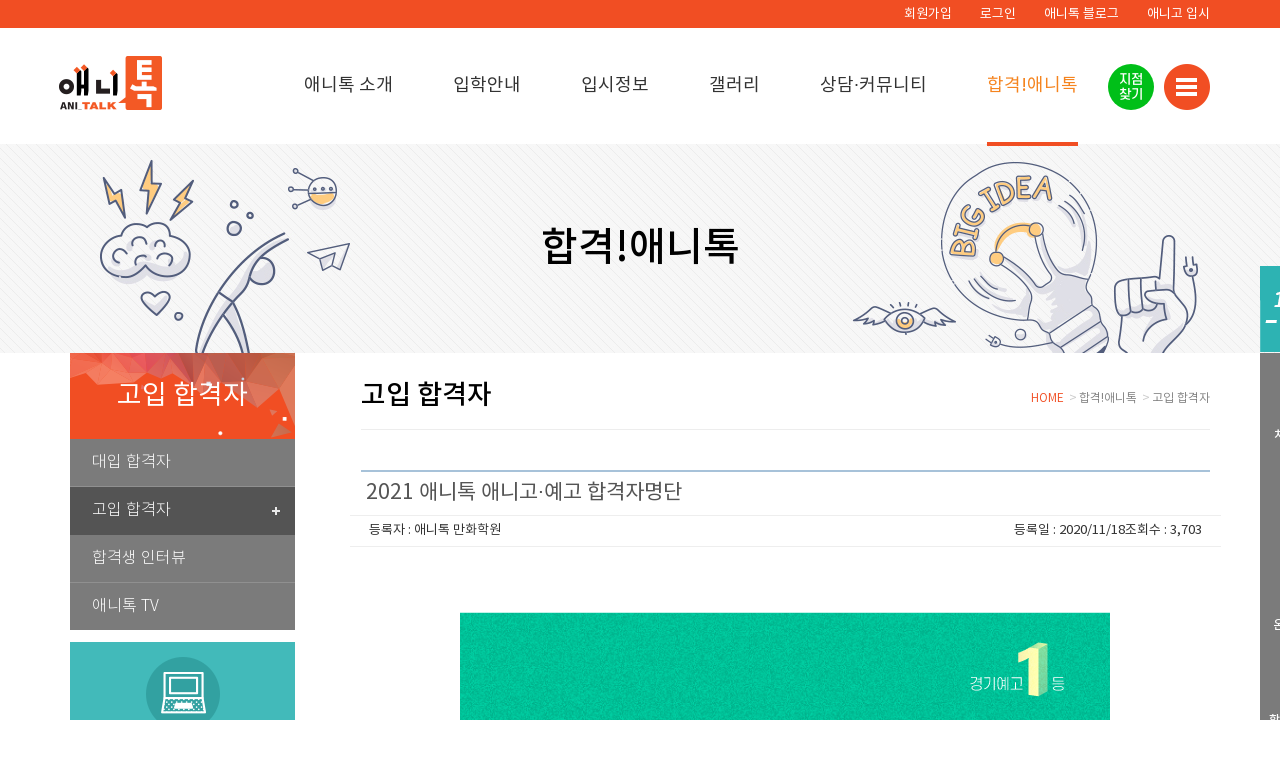

--- FILE ---
content_type: text/html; Charset=utf-8
request_url: http://anitok.com/pass/page02?bc_seq=15&method=view&page=1&b_seq=1641
body_size: 18340
content:

<!DOCTYPE html>
<html lang="kr">
<head>
<meta charset="utf-8">
<title>만화학원 애니톡 애니메이션학원</title>
<meta name="viewport" content="width=device-width, initial-scale=1.0, maximum-scale=1.0, user-scalable=0">
<meta name="description" content="애니톡 만화학원 한예종, 건국대, 경기대, 청강대 최고의 합격! 만화애니는 역시 애니톡!" />
<meta name="keywords" content="애니톡 만화학원 한예종, 건국대, 경기대, 청강대 최고의 합격! 만화애니는 역시 애니톡!" />
<meta name="author" content="Design by HelloWeb - www.helloweb.co.kr" />
<meta name="naver-site-verification" content="c5be0b1050cf04c8d1818354ca2d9d1db53d1b11" />
<meta name="google-site-verification" content="--lr3p3aIhgHl1b42fWM1JstdLUn1QY-4lrHvXG5Lq4" />
<link href="/exec/css/bootstrap.min.css" rel="stylesheet">
<link href="/skin/default/vendor/fonts/notosans/style.css" rel="stylesheet">
<link href="/exec/css/font-awesome.min.css" rel="stylesheet">
<link href="/exec/css/animate.min.css" rel="stylesheet">
<link href="/exec/css/jquery.bxslider.css" rel="stylesheet">
<link href="/skin/default/css/common.css" rel="stylesheet">
<link href="/skin/default/css/style.css" rel="stylesheet">
<link href="/skin/default/css/sub.css" rel="stylesheet">
<link rel="icon" type="image/png" sizes="96x96" href="/skin/default/img/common/favicon.png">

<!-- HTML5 shim and Respond.js IE8 support of HTML5 elements and media queries -->
<!--[if lt IE 9]>
  <script src="https://oss.maxcdn.com/html5shiv/3.7.2/html5shiv.min.js"></script>
  <script src="https://oss.maxcdn.com/respond/1.4.2/respond.min.js"></script>
<![endif]-->
<script src="/exec/js/jquery-2.1.1.min.js"></script>
<script src="/exec/js/jquery-ui.min.js"></script>
<script src="/exec/js/bootstrap.min.js"></script>
<script src="/exec/js/jquery.validate.min.js"></script>
<script src="/exec/js/messages_ko.js"></script>
<script src="/skin/default/js/back-to-top.js"></script>
<script src="/skin/default/js/common_2021.js"></script>
<script src="/exec/js/scripts.js"></script>
</head>

<body class="header-fixed">
<div id="wrapper">

<div class="header">
	<!-- Topbar -->
	<div class="topbar">
		<div class="container">
			<!-- Topbar Navigation -->
			<ul class="loginbar pull-right">
				
				<li><a href="/member/join">회원가입</a></li>
				<li><a href="/member/login">로그인</a></li>
				
				<li><a href="http://blog.naver.com/kajam0623" target="blank">애니톡 블로그</a></li>
				<li><a href="http://cafe.naver.com/anitalk26443313" target="blank">애니고 입시</a></li>
			</ul>
			<!-- End Topbar Navigation -->
		</div>
	</div>
	<!-- End Topbar -->

	<!-- Navbar -->
	<div class="navbar navbar-default" role="navigation">
		<div class="container">
			<!-- Brand and toggle get grouped for better mobile display -->
			<div class="navbar-header">
				<a class="brand" href="/">
					<img src="/skin/default/img/logo/logo-top.png" alt="애니톡" class="img-responsive">
				</a>
			</div>
			<div class="btn-allmenu">
            <a href="/information/anitalk04" class="cam_loc">지점<br>찾기</a>
				<a href="#" id="allMenu" class="hidden-xs"><img src="/skin/default/img/common/menu-tab.png" alt="전체메뉴 버튼" class="img-responsive"></a>
				<a href="#" class="visible-xs" data-toggle="collapse" data-target=".navbar-responsive-collapse"><img src="/skin/default/img/common/menu-tab.png" alt="전체메뉴 버튼" class="img-responsive"></a>
			</div>
			<!-- Collect the nav links, forms, and other content for toggling -->
			<div class="collapse navbar-collapse navbar-responsive-collapse">
				<ul class="nav navbar-nav pc-menu hidden-xs">
					<li class='dropdown'>
  <a href='/information/anitalk01' class='dropdown-toggle'>애니톡 소개<span class='b-border'></span></a>
  <ul class='dropdown-menu'>
    <li><a href='/information/anitalk01'>NO.1 애니톡</a></li>
    <li><a href='/information/anitalk02'>애니톡 시스템</a></li>
    <li><a href='/information/anitalk03'>애니톡 합격+</a></li>
    <li><a href='/information/anitalk04'>캠퍼스안내</a></li>
  </ul>
</li>
<li class='dropdown'>
  <a href='/admissions/page01' class='dropdown-toggle'>입학안내<span class='b-border'></span></a>
  <ul class='dropdown-menu'>
    <li><a href='/admissions/page01'>처음 오신 분</a></li>
    <li><a href='/admissions/page02'>신뢰! 애니톡</a></li>
    <li><a href='/admissions/page03'>애니톡 클래스 안내</a></li>
  </ul>
</li>
<li class='dropdown'>
  <a href='/admissionsinfo/page01?bc_seq=4' class='dropdown-toggle'>입시정보<span class='b-border'></span></a>
  <ul class='dropdown-menu'>
    <li><a href='/admissionsinfo/page01?bc_seq=4'>미대입시정보</a></li>
    <li><a href='/admissionsinfo/page02?bc_seq=5'>애니고/예고 입시정보</a></li>
    <li><a href='/admissionsinfo/page03'>대학교 안내</a></li>
    <li><a href='/admissionsinfo/page04'>진로 안내</a></li>
  </ul>
</li>
<li class='dropdown'>
  <a href='/gallery/page01' class='dropdown-toggle'>갤러리<span class='b-border'></span></a>
  <ul class='dropdown-menu'>
    <li><a href='/gallery/page01'>상황표현</a></li>
    <li><a href='/gallery/page02'>칸 만화</a></li>
    <li><a href='/gallery/page03'>일러스트</a></li>
    <li><a href='/gallery/page05'>학생 우수작</a></li>
  </ul>
</li>
<li class='dropdown'>
  <a href='/communitys/page01?bc_seq=1' class='dropdown-toggle'>상담·커뮤니티<span class='b-border'></span></a>
  <ul class='dropdown-menu'>
    <li><a href='/communitys/page01?bc_seq=1'>공지사항</a></li>
    <li><a href='/communitys/page02'>자주 묻는 질문</a></li>
    <li><a href='/communitys/page03?bc_seq=19'>온라인 Q&A</a></li>
    <li><a href='/communitys/page04?bc_seq=18'>애니톡 소식</a></li>
  </ul>
</li>
<li class='active dropdown'>
  <a href='/pass/page01?bc_seq=14' class='dropdown-toggle'>합격!애니톡<span class='b-border'></span></a>
  <ul class='dropdown-menu'>
    <li><a href='/pass/page01?bc_seq=14'>대입 합격자</a></li>
    <li class='active'><a href='/pass/page02?bc_seq=15'>고입 합격자</a></li>
    <li><a href='/pass/page03?bc_seq=16'>합격생 인터뷰</a></li>
    <li><a href='/pass/page04'>애니톡 TV</a></li>
  </ul>
</li>

				</ul>
				<ul class="nav navbar-nav mobile-menu visible-xs">
					<li class='dropdown'>
  <a href='/information/anitalk01' class='dropdown-toggle' data-toggle='dropdown'>애니톡 소개<span class='b-border'></span></a>
  <ul class='dropdown-menu'>
    <li><a href='/information/anitalk01'>NO.1 애니톡</a></li>
    <li><a href='/information/anitalk02'>애니톡 시스템</a></li>
    <li><a href='/information/anitalk03'>애니톡 합격+</a></li>
    <li><a href='/information/anitalk04'>캠퍼스안내</a></li>
  </ul>
</li>
<li class='dropdown'>
  <a href='/admissions/page01' class='dropdown-toggle' data-toggle='dropdown'>입학안내<span class='b-border'></span></a>
  <ul class='dropdown-menu'>
    <li><a href='/admissions/page01'>처음 오신 분</a></li>
    <li><a href='/admissions/page02'>신뢰! 애니톡</a></li>
    <li><a href='/admissions/page03'>애니톡 클래스 안내</a></li>
  </ul>
</li>
<li class='dropdown'>
  <a href='/admissionsinfo/page01?bc_seq=4' class='dropdown-toggle' data-toggle='dropdown'>입시정보<span class='b-border'></span></a>
  <ul class='dropdown-menu'>
    <li><a href='/admissionsinfo/page01?bc_seq=4'>미대입시정보</a></li>
    <li><a href='/admissionsinfo/page02?bc_seq=5'>애니고/예고 입시정보</a></li>
    <li><a href='/admissionsinfo/page03'>대학교 안내</a></li>
    <li><a href='/admissionsinfo/page04'>진로 안내</a></li>
  </ul>
</li>
<li class='dropdown'>
  <a href='/gallery/page01' class='dropdown-toggle' data-toggle='dropdown'>갤러리<span class='b-border'></span></a>
  <ul class='dropdown-menu'>
    <li><a href='/gallery/page01'>상황표현</a></li>
    <li><a href='/gallery/page02'>칸 만화</a></li>
    <li><a href='/gallery/page03'>일러스트</a></li>
    <li><a href='/gallery/page05'>학생 우수작</a></li>
  </ul>
</li>
<li class='dropdown'>
  <a href='/communitys/page01?bc_seq=1' class='dropdown-toggle' data-toggle='dropdown'>상담·커뮤니티<span class='b-border'></span></a>
  <ul class='dropdown-menu'>
    <li><a href='/communitys/page01?bc_seq=1'>공지사항</a></li>
    <li><a href='/communitys/page02'>자주 묻는 질문</a></li>
    <li><a href='/communitys/page03?bc_seq=19'>온라인 Q&A</a></li>
    <li><a href='/communitys/page04?bc_seq=18'>애니톡 소식</a></li>
  </ul>
</li>
<li class='active dropdown'>
  <a href='/pass/page01?bc_seq=14' class='dropdown-toggle' data-toggle='dropdown'>합격!애니톡<span class='b-border'></span></a>
  <ul class='dropdown-menu'>
    <li><a href='/pass/page01?bc_seq=14'>대입 합격자</a></li>
    <li class='active'><a href='/pass/page02?bc_seq=15'>고입 합격자</a></li>
    <li><a href='/pass/page03?bc_seq=16'>합격생 인터뷰</a></li>
    <li><a href='/pass/page04'>애니톡 TV</a></li>
  </ul>
</li>

				</ul>
			</div><!--/navbar-collapse-->
		</div>
		<div id="allMenuBg"></div>
	</div>
	<!-- End Navbar -->
</div>

<div class="sub-head-wrap">
	<div class="container">
		<h2 class="sub-head">합격!애니톡</h2>
	</div>
</div>

	<div id="sub-container" class="container content">
		<div class="row">
			<div class="col-md-3">
				<div class="aside-wrap visible-md visible-lg">
	<h3 class="sub-tit">고입 합격자</h3>
	<ul class='side-nav'>
  <li class=''><a href='/pass/page01?bc_seq=14'>대입 합격자<span class='plus'></span></a></li>
  <li class=' active'><a href='/pass/page02?bc_seq=15'>고입 합격자<span class='plus'></span></a></li>
  <li class=''><a href='/pass/page03?bc_seq=16'>합격생 인터뷰<span class='plus'></span></a></li>
  <li class=''><a href='/pass/page04'>애니톡 TV<span class='plus'></span></a></li>
</ul>


	<div class="banner-qna">
		<a href="/communitys/page03?bc_seq=19">
			<img src="/skin/default/img/sub/icon-cscenter.png" alt="온라인 Q&A" class="img-responsive3">
			<p class="tit">온라인 Q&A</p>
			<p class="info">궁금한 사항을 질문하세요</p>
		</a>
	</div>
	<div class="banner-cscenter">
		<p class="tit">애니톡 대표번호</p>
		<p class="pnum">1566-0688</p>
		<ul class="opentime">
			<li>평일 : 12:00 ~ 22:00</li>
			<li>토요일 : 13:00~18:00</li>
			<li class="message">일요일은 상담이 없습니다</li>
		</ul>
	</div>
</div>
			</div>
			<div class="col-md-9">
				<div class="sub-container">
					
<div class="sub-tit-wrap">
	<div class="row">
		<div class="col-md-8">
			<h3 class="sub-tit">고입 합격자</h3>
			<p class="sub-info"></p>
		</div>
		<div class="col-md-4">
			<ul class="breadcrumb">
				<li><a href="/" class="home">HOME</a></li>
				<li><a href="/pass/page01?bc_seq=14">합격!애니톡</a></li>
<li class='active'><a href="/pass/page02?bc_seq=15">고입 합격자</a></li>

			</ul>
		</div>
	</div>
</div><link href='/skin/default/css/board.css' rel='stylesheet' type='text/css'>
<div class='board-view'>
  <h2>2021 애니톡 애니고·예고 합격자명단</h2>
  <div class='row board-view-tags'>
    <div class='col-md-6'>등록자 : 애니톡 만화학원</div>
    <div class='col-md-6 text-right'><span>등록일 : 2020/11/18</span><span>조회수 : 3,703</span></div>
  </div>
  <div class='board-view-content'>
<p><br></p><p style="text-align: center;"><br></p><p style="text-align: center;"><img src="/file/board/2021-애니고예고-합격-650(1).png" class="txc-image" width="650" height="5596" style="clear:none;float:none;"></p><p style="text-align: center;"><br></p><p><br></p>  </div>
</div>

<!-- Modal -->
<div class="board-modal modal fade" id="passModal" tabindex="-1" role="dialog" aria-labelledby="myModalLabel" aria-hidden="true">
  <div class="modal-dialog modal-sm">
    <div class="modal-content">
      <div class="modal-header">
        <button type="button" class="close" data-dismiss="modal" aria-hidden="true">×</button>
        <h4 class="modal-title">비밀번호 입력</h4>
      </div>
      <div class="modal-body" id="pass-body" style="padding:1px;">

      </div>
    </div>
  </div>
</div>


<ul class="list-unstyled prev-next">
  <li><a href="javascript:goBoard('/pass/page02','15','','view','1','1982','','');"><div class="row"><div class="col-md-2 text-center"><strong>이전글</strong></div><div class="col-md-8"><span>2022 애니톡 애니고·예고 합격자명단</span></div><div class="col-md-2 text-right"><span class="date">2021/11/26</span></div></div></a></li>
  <li><a href="javascript:goBoard('/pass/page02','15','','view','1','1465','','');"><div class="row"><div class="col-md-2 text-center"><strong>다음글</strong></div><div class="col-md-8"><span>2020 애니톡 애니고·예고 합격자명단</span></div><div class="col-md-2 text-right"><span class="date">2020/05/25</span></div></div></a></li>
</ul>

<div class="board-btn">
  <a class='btn btn-default' href="javascript:goBoard('/pass/page02','15','','list','1','','','');">목록보기</a>

</div>


<script language="javascript">
<!--
  function board_del(){
    var msg = "삭제하시겠습니까?"
    if(confirm(msg)){
      document.location.href = "/pass/page02?action=board&self_url=/pass/page02&bc_seq=15&b_cate=&method=delete&b_seq=1641";
    }else{
      return;
    }
  }

  function pass(method){
    AjaxloadURL('/skin/default/board/password.asp?acturl=/exec/action/board.asp&method=' + method + '&b_seq=1641', $('#pass-body'));
    $('#passModal').modal('show');
  }

  function nopass(){
    $('#passModal').modal('hide');
  }

  function goboardmethod(method){
    goBoard('/pass/page02','15','',method,'1','1641','','');
  }


-->
</script>

<div style="display:none"><iframe id='bframe' name='bframe' style="width:0px;height:0px;"></iframe></div>

				</div>
			</div>
		</div>
		<!-- ONLY SUB PAGE -->
<div class="quick-wrap visible-lg">
	<h3 class="pnumb"><img src="/skin/default/img/common/quick-pnumb.gif" alt="1588-0688" class="img-responsive"></h3>
	<div class="icon-list">
		<ul class="icon">
			<li>
				<a href="/admissions/page01">
					<img src="/skin/default/img/common/quick-icon01.png" alt="처음 오신분" class="img-responsive3">
					<p class="tit">처음 오신분</p>
				</a>
			</li>
			<li>
				<a href="/gallery/page01">
					<img src="/skin/default/img/common/quick-icon02.png" alt="갤러리" class="img-responsive3">
					<p class="tit">갤러리</p>
				</a>
			</li>
			<li>
				<a href="/communitys/page03?bc_seq=19">
					<img src="/skin/default/img/common/quick-icon03.png" alt="온라인 Q&A" class="img-responsive3">
					<p class="tit">온라인 Q&A</p>
				</a>
			</li>
			<li>
				<a href="/pass/page04">
					<img src="/skin/default/img/common/quick-icon04.png" alt="합격자 인터뷰" class="img-responsive3">
					<p class="tit">합격자 인터뷰</p>
				</a>
			</li>
		</ul>

		<ul class="sns">
			<li><a href="http://blog.naver.com/kajam0623" target="blank">블로그</a></li>
			<li><a href="https://www.facebook.com/ani3313" target="blank">페이스북</a></li>
			<li><a href="/information/anitalk04">캠퍼스안내</a></li>
		</ul>

		<a href="#top" class="btn-top"><img src="/skin/default/img/common/quick-btn-top.png" alt="TOP" class="img-responsive3"></a>
	</div>
</div>


	</div>

<footer id="footer">
	<div class="container">
		<div class="row">
			<div class="col-md-1 col-sm-12 col-xs-12">
				<a href="/" class="logo-bottom"><img src="/skin/default/img/logo/logo-bottom.gif" alt="" class="img-responsive"></a>
			</div>
			<div class="col-md-9 col-sm-12 col-xs-12">
				<address>
					<p>상호 : 주식회사 애니톡 <span></span> 대표 : 오광록 <span></span> 사업자등록번호 : 232-88-00167 <span></span> 주소 : 서울특별시 양천구 목동로 201 한성빌딩 7층</p>
					<p>전화 : <a href="tel:1566-0688" class="tel">1566-0688</a> <span></span> 팩스 : 02-2644-3321 <span></span> e - mail : <a href="mailto:kajam0623@naver.com" class="mail">kajam0623@naver.com</a> <span></span> 학원 연계 문의 : <a href="mailto:kajam0623@naver.com" class="mail">kajam0623@naver.com</a></p>
					<p class="copy">COPYRIGHT 2016 <strong>ANITALK</strong> ALL RIGHT REVERVED</p>
				</address>
			</div>
			<div class="col-md-2 col-sm-12 col-xs-12">
				<ul class="sns">
					<li><a href="tel:0215660688" target="_blank" class="visible-xs"><img src="/skin/default/img/common/icon-phone.png" alt="전화걸기" class="img-responsive"></a></li>
					<li><a href="https://instagram.com/super_anitalk?igshid=ZDdkNTZiNTM=" target="_blank"><img src="/skin/default/img/common/ico_insta.png" alt="애니톡 인스타그램 바로가기" class="img-responsive"></a></li>
					<li><a href="http://blog.naver.com/kajam0623" target="_blank"><img src="/skin/default/img/common/icon-blog.png" alt="애니톡 네이버 블로그 바로가기" class="img-responsive"></a></li>
				</ul>
			</div>
         <span style="opacity:0"><a href="https://www.helloweb.co.kr" target="_blank" style="opacity:0">홈페이지제작</a></span>
		</div>
	</div>
</footer>

</div>

<div style="display:none"><iframe name='sframe' style="width:0px;height:0px;"></iframe></div>
<!-- Mirae Log Analysis Script Ver 1.0   -->
<script type="text/javascript">
var mi_adkey = "ZMnFVeM";
var mi_script = "<scr"+"ipt "+"type='text/javascr"+"ipt' src='http://log1.toup.net/mirae_log.js?t="+(new Date().getTime())+"' async='true'></scr"+"ipt>";
document.writeln(mi_script);
</script>
<!-- Mirae Log Analysis Script END  -->


<!-- Global site tag (gtag.js) - Google Analytics -->

<script async src="https://www.googletagmanager.com/gtag/js?id=G-WE9GNKCTBW"></script>

<script>

  window.dataLayer = window.dataLayer || [];

  function gtag(){dataLayer.push(arguments);}

  gtag('js', new Date());



  gtag('config', 'G-WE9GNKCTBW');

</script>
</body>
</html>

--- FILE ---
content_type: text/css
request_url: http://anitok.com/skin/default/vendor/fonts/notosans/style.css
body_size: 3229
content:
@font-face {
    font-family: 'Noto Sans';
    src: url('/skin/default/vendor/fonts/notosans/notokr-black.eot');
    src: url('/skin/default/vendor/fonts/notosans/notokr-black.eot?#iefix') format('embedded-opentype'),
         url('/skin/default/vendor/fonts/notosans/notokr-black.woff') format('woff'),
         url('/skin/default/vendor/fonts/notosans/notokr-black.svg#notokr-black') format('svg');
    font-weight: 700;
    font-style: normal;
}
@font-face {
    font-family: 'Noto Sans';
    src: url('/skin/default/vendor/fonts/notosans/notokr-bold.eot');
    src: url('/skin/default/vendor/fonts/notosans/notokr-bold.eot?#iefix') format('embedded-opentype'),
         url('/skin/default/vendor/fonts/notosans/notokr-bold.woff') format('woff'),
         url('/skin/default/vendor/fonts/notosans/notokr-bold.svg#notokr-bold') format('svg');
    font-weight: 600;
    font-style: normal;
}
@font-face {
    font-family: 'Noto Sans';
    src: url('/skin/default/vendor/fonts/notosans/notokr-medium.eot');
    src: url('/skin/default/vendor/fonts/notosans/notokr-medium.eot?#iefix') format('embedded-opentype'),
         url('/skin/default/vendor/fonts/notosans/notokr-medium.woff') format('woff'),
         url('/skin/default/vendor/fonts/notosans/notokr-medium.svg#notokr-medium') format('svg');
    font-weight: 500;
    font-style: normal;
}
@font-face {
    font-family: 'Noto Sans';
    src: url('/skin/default/vendor/fonts/notosans/notokr-regular.eot');
    src: url('/skin/default/vendor/fonts/notosans/notokr-regular.eot?#iefix') format('embedded-opentype'),
         url('/skin/default/vendor/fonts/notosans/notokr-regular.woff') format('woff'),
         url('/skin/default/vendor/fonts/notosans/notokr-regular.svg#notokr-regular') format('svg');
    font-weight: 400;
    font-style: normal;
}
@font-face {
    font-family: 'Noto Sans';
    src: url('/skin/default/vendor/fonts/notosans/notokr-demilight.eot');
    src: url('/skin/default/vendor/fonts/notosans/notokr-demilight.eot?#iefix') format('embedded-opentype'),
         url('/skin/default/vendor/fonts/notosans/notokr-demilight.woff') format('woff'),
         url('/skin/default/vendor/fonts/notosans/notokr-demilight.svg#notokr-demilight') format('svg');
    font-weight: 300;
    font-style: normal;
}
@font-face {
    font-family: 'Noto Sans';
    src: url('/skin/default/vendor/fonts/notosans/notokr-light.eot');
    src: url('/skin/default/vendor/fonts/notosans/notokr-light.eot?#iefix') format('embedded-opentype'),
         url('/skin/default/vendor/fonts/notosans/notokr-light.woff') format('woff'),
         url('/skin/default/vendor/fonts/notosans/notokr-light.svg#notokr-light') format('svg');
    font-weight: 200;
    font-style: normal;
}
@font-face {
    font-family: 'Noto Sans';
    src: url('/skin/default/vendor/fonts/notosans/notokr-thin.eot');
    src: url('/skin/default/vendor/fonts/notosans/notokr-thin.eot?#iefix') format('embedded-opentype'),
         url('/skin/default/vendor/fonts/notosans/notokr-thin.woff') format('woff'),
         url('/skin/default/vendor/fonts/notosans/notokr-thin.svg#notokr-thin') format('svg');
    font-weight: 100;
    font-style: normal;
}

--- FILE ---
content_type: text/css
request_url: http://anitok.com/skin/default/css/common.css
body_size: 24442
content:
@charset "utf-8";

/* Layout CSS */
.container {
  padding-right: 11px;
  padding-left: 11px;
  margin-right: auto;
  margin-left: auto;
}
@media (min-width: 480px) {
  .container {
    width: calc(100% - 22px);
  }
}
@media (min-width: 768px) {
  .container {
    width: 742px;
  }
}
@media (min-width: 992px) {
  .container {
    width: 962px;
  }
}
@media (min-width: 1200px) {
  .container {
    width: 1162px;
  }
}
.container-fluid {
  padding-right: 11px;
  padding-left: 11px;
  margin-right: auto;
  margin-left: auto;
}
.row {
  margin-right: -11px;
  margin-left: -11px;
}
.col-xs-1, .col-sm-1, .col-md-1, .col-lg-1, .col-xs-2, .col-sm-2, .col-md-2, .col-lg-2, .col-xs-3, .col-sm-3, .col-md-3, .col-lg-3, .col-xs-4, .col-sm-4, .col-md-4, .col-lg-4, .col-xs-5, .col-sm-5, .col-md-5, .col-lg-5, .col-xs-6, .col-sm-6, .col-md-6, .col-lg-6, .col-xs-7, .col-sm-7, .col-md-7, .col-lg-7, .col-xs-8, .col-sm-8, .col-md-8, .col-lg-8, .col-xs-9, .col-sm-9, .col-md-9, .col-lg-9, .col-xs-10, .col-sm-10, .col-md-10, .col-lg-10, .col-xs-11, .col-sm-11, .col-md-11, .col-lg-11, .col-xs-12, .col-sm-12, .col-md-12, .col-lg-12 {
  position: relative;
  min-height: 1px;
  padding-right: 11px;
  padding-left: 11px;
}
.container > .navbar-header,
.container-fluid > .navbar-header,
.container > .navbar-collapse,
.container-fluid > .navbar-collapse {
    margin-right: -11px;
    margin-left: -11px;
}

/* ========================================================================
	Component: utils.less
 ========================================================================== */
.img-responsive2 {width:100%;}
.img-responsive3 {display:block; max-width:100%; height:auto; margin:0 auto;}
.clearfix {clear:both;}

.radius-clear {
  border-radius: 0 !important;
}
.shadow-clear {
  box-shadow: 0 0 0 #000 !important;
}
.text-white {
  color: #fff;
}
.text-inverse {
  color: #2d2d2d;
}
.text-alpha {
  color: rgba(255, 255, 255, 0.5);
}
.text-pink {
  color: #ff3366;
}
.text-purple {
  color: #9b59b6;
}
.text-alpha-inverse {
  color: rgba(0, 0, 0, 0.5);
}
.text-green {
  color: #01b6ad;
}
.text-sm {
  font-size: 11.9px;
}
.text-lg {
  font-size: 42px;
}
.text-left {
	text-align:left !important;
}
.text-right {
	text-align:right !important;
}
.text-center {
	text-align:center !important;
}

/*Button Styles------------------------------------*/
.btn {
  box-shadow:none;
}
.btn-u {
  white-space:nowrap;
  border:0;
  color:#fff;
  font-size:14px;
  cursor:pointer;
  font-weight:400;
  padding:6px 13px;
  position:relative;
  background:#72c02c;
  display:inline-block;
  text-decoration:none;
}
.btn-u:hover {
  color:#fff;
  text-decoration:none;
  -webkit-transition:all 0.3s ease-in-out;
  -moz-transition:all 0.3s ease-in-out;
  -o-transition:all 0.3s ease-in-out;
  transition:all 0.3s ease-in-out;
}
.btn-u-sm,a.btn-u-sm {
  padding:3px 12px;
}
.btn-u-lg,a.btn-u-lg {
  font-size:18px;
  padding:10px 25px;
}
.btn-u-xs,a.btn-u-xs {
  font-size:12px;
  padding:2px 12px;
  line-height: 18px;
}
/*-------------------------------------------------------------------*/
/* Carousel razon */
/*-------------------------------------------------------------------*/
.carousel-section-e {
  margin-bottom:40px;
  overflow:hidden;
}
.carousel-e {
  background-color:#72c02c;
}
.carousel-e {
  background-color:#72c02c;
  background-color:rgba(0,153,218,0.9);
}
.carousel-e .carousel-caption {
  position:static;
  text-align:left;
}
.carousel-e .carousel-img-wrap {
  display:table-row;
}
.carousel-e .carousel-img {
  height:400px;
  display:table-cell;
  vertical-align:middle;
  overflow:hidden;
  display:static;
}
.carousel-e .carousel-img img {
  width:100%;
}
.carousel-e .carousel-indicators {
  bottom:0px !important;
}
.carousel-e .carousel-indicators li {
  margin:0 2px;
}
.carousel-section {
  background-image:url("http://razonartificial.com/themes/reason/v1.1/assets/img/slide_back.jpg");
  overflow:hidden;
}
.carousel-razon {
  background-color:#72c02c;
  background-color:rgba(0,135,193,0.9);
}
.carousel-razon-dark {
  background-color:#444;
  background-color:rgba(0,0,0,0.6);
}
.carousel-razon .carousel-caption {
  position:static;
  text-align:left;
}
.carousel-razon .carousel-img-wrap {
  display:table-row;
}
.carousel-razon .carousel-img {
  height:400px;
  display:table-cell;
  vertical-align:middle;
  overflow:hidden;
  display:static;
}
.carousel-razon .carousel-img img {
  width:100%;
}
.carousel-razon .carousel-indicators {
  bottom:0px !important;
}
.carousel-text span {
  color:#cdff76;
}
.carousel-title {
  margin:20px 0 10px 0;
  padding:0;
  font-size:2.2em;
  color:#fff;
  text-shadow:1px 1px 2px rgba(0,0,0,0.5);
  line-height:1.4em;
}
.crousel-subtitle {
  font-size:1.8em;
  color:#cdff76;
  margin-bottom:20px;
  font-weight:300;
  font-family:"Lato",sans-serif;
}
.carousel-list {
  margin:20px 0;
}
.carousel-list li {
  color:#fff;
  font-size:1.4em;
  margin-bottom:10px;
  overflow:hidden;
}
.carousel-list li i {
  font-size:1.6em;
  margin-right:20px;
  color:#fff;
}
.carousel-control {
  position:absolute;
  top:0;
  bottom:0;
  left:0;
  width:15%;
  font-size:20px;
  color:#fff;
  text-align:center;
  filter:alpha(opacity=80);
  opacity:.8;
}
.carousel-control.left {
  background-image:none;
  filter:none;
}
.carousel-control.right {
  right:0;
  left:auto;
  background-image:none;
  filter:none;
}
.carousel-control:hover,.carousel-control:focus {
  color:#fff;
  text-decoration:none;
  filter:alpha(opacity=100);
  outline:none;
  opacity:1;
}
.carousel-control .icon-prev,.carousel-control .icon-next,.carousel-control .glyphicon-chevron-left,.carousel-control .glyphicon-chevron-right {
  position:absolute;
  top:50%;
  z-index:5;
  display:inline-block;
}
.carousel-control .icon-prev,.carousel-control .glyphicon-chevron-left {
  left:50%;
}
.carousel-control .icon-next,.carousel-control .glyphicon-chevron-right {
  right:50%;
}
.carousel-control .icon-prev,.carousel-control .icon-next {
  width:20px;
  height:20px;
  margin-top:-10px;
  margin-left:-10px;
  font-family:serif;
}
.carousel-control .icon-prev:before {
  content:'\2039';
}
.carousel-control .icon-next:before {
  content:'\203a';
}
@media (max-width:767px) {
  .carousel-indicators {
    top:10px !important;
    bottom:auto !important;
  }
  .carousel-title {
    margin:10px 0 5px 0;
    padding:0;
    font-size:2em;
    line-height:1.3em;
  }
  .crousel-subtitle {
    font-size:1.4em;
  }
  .carousel-text p {
    margin-bottom:10px;
  }
  .carousel-list {
    margin:5px 0 0 0;
  }
  .carousel-list li {
    font-size:1.2em;
    line-height:1em;
    margin-bottom:4px;
  }
  .carousel-list li span {
    padding:5px;
  }
  .carousel-list li i {
    width:42px;
    padding:5px;
  }
  .carousel-control {
    left:auto;
    bottom:auto;
    top:20px;
  }
  .carousel-control.left {
    right:50px;
  }
  .carousel-control.right {
    right: 0;
  }
}
/*Purchase Block*/
.purchase {
  padding:25px 0 30px;
  border-bottom:solid 1px #eee;
  background:url(../img/breadcrumbs.png) repeat;
  margin-bottom:40px;
}
.purchase p {
  margin-bottom:0;
}
.purchase span {
  color:#666;
  display:block;
  font-size:24px;
  line-height:35px;
  font-weight:normal;
  margin-bottom:12px;
  font-family:'Open Sans',sans-serif;
}
.purchase .btn-buy {
  text-align:center;
}
.purchase .btn-buy a {
  margin-top:27px;
}
.purchase .btn-buy a i {
  margin-right:5px;
}
@media (max-width:992px) {
  .purchase {
    text-align:center;
  }
  .purchase span {
    font-size:22px;
    line-height:29px;
  }
  .purchase .btn-buy a {
    margin-top:25px;
    font-size: 16px;
  }
}
/* Recent Work */
.owl-work-v1 .owl-navigation {
  top:3px;
  position:relative;
}
.owl-work-v1 .owl-navigation {
  margin-bottom:10px;
}
.owl-work-v1 .item a {
  text-align:center;
}
.owl-work-v1 .item a:hover {
  text-decoration:none;
}
.owl-work-v1 .item a:hover strong {
  color:#555;
}
.owl-work-v1 .item em.overflow-hidden {
  display:block;
}
.owl-work-v1 .item a span {
  display:block;
  padding:10px;
  border-bottom:solid 2px #eee;
}
.owl-work-v1 .item a strong {
  color:#555;
  display:block;
}
.owl-work-v1 .item a i {
  color:#777;
}
.owl-work-v1 .item a img {
  -webkit-transition:all 0.8s ease-in-out;
  -moz-transition:all 0.8s ease-in-out;
  -o-transition:all 0.8s ease-in-out;
  -ms-transition:all 0.8s ease-in-out;
  transition:all 0.8s ease-in-out;
}
.owl-work-v1 .item a:hover img {
  opacity:0.8;
  -webkit-transform:scale(1.2) rotate(3deg);
  -moz-transform:scale(1.2) rotate(3deg);
  -o-transform:scale(1.0) rotate(3deg);
  -ms-transform:scale(1.2) rotate(3deg);
  transform:scale(1.2) rotate(3deg);
}
.owl-work-v1 .item a:hover span {
  border-bottom:solid 2px #72c02c;
  -webkit-transition:all 0.2s ease-in-out;
  -moz-transition:all 0.3s ease-in-out;
  -o-transition:all 0.2s ease-in-out;
  transition:all 0.3s ease-in-out;
}
.owl-work-v1 .item em.overflow-hidden {
  display:block;
}
.overflow-hidden {
  overflow: hidden;
}
/*Revolution Slider*/
body.dark .tp-banner-container .btn-u.btn-brd.btn-u-light {
  color:#fff;
}
.tp-banner-container .btn-u.btn-brd {
  font-weight:400;
}
.tp-banner-container {
  position:relative;
}
.revolution-mch-1:after {
  top:0;
  left:0;
  right:0;
  width:100%;
  height:100%;
  content:' ';
  position:absolute;
  background:rgba(0,0,0,0.3);
}
.revolution-ch1 {
  color:#fff;
  font-size:40px;
  font-weight:400;
  line-height:60px;
  text-transform:uppercase;
  font-family:"Open Sans",sans-serif;
}
.revolution-ch2 {
  color:#fff;
  font-size:20px;
  max-width:470px;
  line-height:32px;
  position:relative;
  text-align:center;
  font-weight:normal;
  font-family:"Open Sans",sans-serif;
}
.revolution-ch2:after {
  left:50%;
  width:70px;
  height:2px;
  content:' ';
  bottom:-20px;
  background:#fff;
  margin-left:-35px;
  position: absolute;
}
/*Owl Carousel------------------------------------*/
.owl-btn {
  color:#777;
  cursor:pointer;
  font-size:18px;
  padding:2px 9px;
  text-align:center;
  background:#f5f5f5;
}
.owl-btn:hover {
  color:#fff;
  background: #72c02c;
}
/*Owl Carousel v1*/
.owl-carousel-v1 .owl-navigation {
  text-align:right;
}
.owl-carousel-v1 .item {
  margin:0 5px;
}
.owl-carousel-v1 .item img {
  text-align:center;
}
.owl-carousel-v1 .owl-pagination {
  display: none;
}
/*carousel-v1*/
.carousel-v1 .carousel-caption {
  left:0;
  right:0;
  bottom:0;
  padding:7px 15px;
  background:rgba(0,0,0,0.7);
}
.carousel-v1 .carousel-caption p {
  color:#fff;
  margin-bottom:0;
}
.carousel-v1 .carousel-arrow a.carousel-control {
  opacity:1;
  font-size:30px;
  height:inherit;
  width:inherit;
  background:none;
  text-shadow:none;
  position:inherit;
}
.carousel-v1 .carousel-arrow a i {
  top:50%;
  opacity:0.6;
  background:#000;
  margin-top:-18px;
  padding:2px 12px;
  position:absolute;
}
.carousel-v1 .carousel-arrow a i:hover {
  opacity:0.8;
}
.carousel-v1 .carousel-arrow a.left i {
  left:0;
}
.carousel-v1 .carousel-arrow a.right i {
  right: 0;
}
/*Blockquote*/
blockquote {
  padding:5px 15px;
  border-left-width:2px;
}
blockquote p {
  font-size:14px;
  font-weight:400;
}
blockquote h1,blockquote h2,blockquote span {
  font-size:18px;
  margin:0 0 8px;
  line-height:24px;
}
blockquote:hover {
  border-left-color:#72c02c;
}
.animation-delay-1 {
  -webkit-animation-delay:.1s !important;
  -moz-animation-delay:.1s !important;
  -ms-animation-delay:.1s !important;
  -o-animation-delay:.1s !important;
  animation-delay:.1s !important;
}
.animation-delay-2 {
  -webkit-animation-delay:.2s !important;
  -moz-animation-delay:.2s !important;
  -ms-animation-delay:.2s !important;
  -o-animation-delay:.2s !important;
  animation-delay:.2s !important;
}
.animation-delay-3 {
  -webkit-animation-delay:.3s !important;
  -moz-animation-delay:.3s !important;
  -ms-animation-delay:.3s !important;
  -o-animation-delay:.3s !important;
  animation-delay:.3s !important;
}
.animation-delay-4 {
  -webkit-animation-delay:.4s !important;
  -moz-animation-delay:.4s !important;
  -ms-animation-delay:.4s !important;
  -o-animation-delay:.4s !important;
  animation-delay:.4s !important;
}
.animation-delay-5 {
  -webkit-animation-delay:.5s !important;
  -moz-animation-delay:.5s !important;
  -ms-animation-delay:.5s !important;
  -o-animation-delay:.5s !important;
  animation-delay:.5s !important;
}
.animation-delay-6 {
  -webkit-animation-delay:.6s !important;
  -moz-animation-delay:.6s !important;
  -ms-animation-delay:.6s !important;
  -o-animation-delay:.6s !important;
  animation-delay:.6s !important;
}
.animation-delay-7 {
  -webkit-animation-delay:.7s !important;
  -moz-animation-delay:.7s !important;
  -ms-animation-delay:.7s !important;
  -o-animation-delay:.7s !important;
  animation-delay:.7s !important;
}
.animation-delay-8 {
  -webkit-animation-delay:.8s !important;
  -moz-animation-delay:.8s !important;
  -ms-animation-delay:.8s !important;
  -o-animation-delay:.8s !important;
  animation-delay:.8s !important;
}
.animation-delay-9 {
  -webkit-animation-delay:.9s !important;
  -moz-animation-delay:.9s !important;
  -ms-animation-delay:.9s !important;
  -o-animation-delay:.9s !important;
  animation-delay:.9s !important;
}
.animation-delay-10 {
  -webkit-animation-delay:1s !important;
  -moz-animation-delay:1s !important;
  -ms-animation-delay:1s !important;
  -o-animation-delay:1s !important;
  animation-delay:1s !important;
}
.animation-delay-11 {
  -webkit-animation-delay:1.1s !important;
  -moz-animation-delay:1.1s !important;
  -ms-animation-delay:1.1s !important;
  -o-animation-delay:1.1s !important;
  animation-delay:1.1s !important;
}
.animation-delay-12 {
  -webkit-animation-delay:1.2s !important;
  -moz-animation-delay:1.2s !important;
  -ms-animation-delay:1.2s !important;
  -o-animation-delay:1.2s !important;
  animation-delay:1.2s !important;
}
.animation-delay-13 {
  -webkit-animation-delay:1.3s !important;
  -moz-animation-delay:1.3s !important;
  -ms-animation-delay:1.3s !important;
  -o-animation-delay:1.3s !important;
  animation-delay:1.3s !important;
}
.animation-delay-14 {
  -webkit-animation-delay:1.4s !important;
  -moz-animation-delay:1.4s !important;
  -ms-animation-delay:1.4s !important;
  -o-animation-delay:1.4s !important;
  animation-delay:1.4s !important;
}
.animation-delay-15 {
  -webkit-animation-delay:1.5s !important;
  -moz-animation-delay:1.5s !important;
  -ms-animation-delay:1.5s !important;
  -o-animation-delay:1.5s !important;
  animation-delay:1.5s !important;
}
.animation-delay-16 {
  -webkit-animation-delay:1.6s !important;
  -moz-animation-delay:1.6s !important;
  -ms-animation-delay:1.6s !important;
  -o-animation-delay:1.6s !important;
  animation-delay:1.6s !important;
}
.animation-delay-17 {
  -webkit-animation-delay:1.7s !important;
  -moz-animation-delay:1.7s !important;
  -ms-animation-delay:1.7s !important;
  -o-animation-delay:1.7s !important;
  animation-delay:1.7s !important;
}
.animation-delay-18 {
  -webkit-animation-delay:1.8s !important;
  -moz-animation-delay:1.8s !important;
  -ms-animation-delay:1.8s !important;
  -o-animation-delay:1.8s !important;
  animation-delay:1.8s !important;
}
.animation-delay-19 {
  -webkit-animation-delay:1.9s !important;
  -moz-animation-delay:1.9s !important;
  -ms-animation-delay:1.9s !important;
  -o-animation-delay:1.9s !important;
  animation-delay:1.9s !important;
}
.animation-delay-20 {
  -webkit-animation-delay:2s !important;
  -moz-animation-delay:2s !important;
  -ms-animation-delay:2s !important;
  -o-animation-delay:2s !important;
  animation-delay:2s !important;
}
.animation-delay-21 {
  -webkit-animation-delay:2.1s !important;
  -moz-animation-delay:2.1s !important;
  -ms-animation-delay:2.1s !important;
  -o-animation-delay:2.1s !important;
  animation-delay:2.1s !important;
}
.animation-delay-22 {
  -webkit-animation-delay:2.2s !important;
  -moz-animation-delay:2.2s !important;
  -ms-animation-delay:2.2s !important;
  -o-animation-delay:2.2s !important;
  animation-delay:2.2s !important;
}
.animation-delay-23 {
  -webkit-animation-delay:2.3s !important;
  -moz-animation-delay:2.3s !important;
  -ms-animation-delay:2.3s !important;
  -o-animation-delay:2.3s !important;
  animation-delay:2.3s !important;
}
.animation-delay-24 {
  -webkit-animation-delay:2.4s !important;
  -moz-animation-delay:2.4s !important;
  -ms-animation-delay:2.4s !important;
  -o-animation-delay:2.4s !important;
  animation-delay:2.4s !important;
}
.animation-delay-25 {
  -webkit-animation-delay:2.5s !important;
  -moz-animation-delay:2.5s !important;
  -ms-animation-delay:2.5s !important;
  -o-animation-delay:2.5s !important;
  animation-delay:2.5s !important;
}
.animation-delay-26 {
  -webkit-animation-delay:2.6s !important;
  -moz-animation-delay:2.6s !important;
  -ms-animation-delay:2.6s !important;
  -o-animation-delay:2.6s !important;
  animation-delay:2.6s !important;
}
.animation-delay-27 {
  -webkit-animation-delay:2.7s !important;
  -moz-animation-delay:2.7s !important;
  -ms-animation-delay:2.7s !important;
  -o-animation-delay:2.7s !important;
  animation-delay:2.7s !important;
}
.animation-delay-28 {
  -webkit-animation-delay:2.8s !important;
  -moz-animation-delay:2.8s !important;
  -ms-animation-delay:2.8s !important;
  -o-animation-delay:2.8s !important;
  animation-delay:2.8s !important;
}
.animation-delay-29 {
  -webkit-animation-delay:2.9s !important;
  -moz-animation-delay:2.9s !important;
  -ms-animation-delay:2.9s !important;
  -o-animation-delay:2.9s !important;
  animation-delay:2.9s !important;
}
.animation-delay-30 {
  -webkit-animation-delay:3s !important;
  -moz-animation-delay:3s !important;
  -ms-animation-delay:3s !important;
  -o-animation-delay:3s !important;
  animation-delay:3s !important;
}
.icon-ar {
  width:40px;
  height:40px;
  font-size:18px;
  background-color:#72c02c;
  color:#fff;
  border-radius:2px;
  display:inline-block;
  margin:0 5px 5px 0;
  text-align:center;
  line-height:2.2;
}
.icon-ar.icon-ar-square {
  border-radius:0;
}
.icon-ar.icon-ar-round {
  border-radius:5px;
}
.icon-ar.icon-ar-circle {
  border-radius:100px;
}
.icon-ar.icon-ar-inverse {
  background-color:transparent;
  color:#72c02c;
  border:solid 1px #72c02c;
}
.icon-ar.icon-ar-sm {
  width:32px;
  height:32px;
  font-size:16px;
  line-height:2;
}
.icon-ar.icon-ar-lg {
  width:50px;
  height:50px;
  font-size:22px;
  line-height:2.2;
}
.icon-ar.icon-ar-xl-lg {
  width:80px;
  height:80px;
  font-size:36px;
  line-height:2.2;
}
.icon-ar.icon-ar-xxl-lg {
  width:120px;
  height:120px;
  font-size:48px;
  line-height:2.6;
}
.icon-ar.icon-ar-white {
  background-color:#fff;
  color:#72c02c;
}
.icon-ar.icon-ar-white.icon-ar-inverse {
  background-color:transparent;
  color:#fff;
  border:solid 1px #fff;
}
.icon-ar.icon-ar-danger {
  background-color:#d9534f;
}
.icon-ar.icon-ar-warning {
  background-color:#f0ad4e;
}
.icon-ar.icon-ar-success {
  background-color:#02c66c;
}
.icon-ar.icon-ar-info {
  background-color:#54c8eb;
}
.icon-ar.icon-ar-help {
  background-color:#ac60d0;
}
.icon-ar.icon-ar-black {
  background-color:#333;
}
.icon-ar.icon-ar-inverse.icon-ar-white {
  background-color:transparent;
  color:#fff;
  border-color:#fff;
}
.icon-ar.icon-ar-inverse.icon-ar-danger {
  background-color:transparent;
  color:#d9534f;
  border-color:#d9534f;
}
.icon-ar.icon-ar-inverse.icon-ar-warning {
  background-color:transparent;
  color:#f0ad4e;
  border-color:#f0ad4e;
}
.icon-ar.icon-ar-inverse.icon-ar-success {
  background-color:transparent;
  color:#02c66c;
  border-color:#02c66c;
}
.icon-ar.icon-ar-inverse.icon-ar-info {
  background-color:transparent;
  color:#54c8eb;
  border-color:#54c8eb;
}
.icon-ar.icon-ar-inverse.icon-ar-help {
  background-color:transparent;
  color:#ac60d0;
  border-color:#ac60d0;
}
.icon-ar.icon-ar-inverse.icon-ar-black {
  background-color:transparent;
  color:#333;
  border-color:#333;
}
.table-striped-primary>tbody>tr:nth-child(odd)>td,.table-striped-primary>tbody>tr:nth-child(odd)>th {
  background-color:#72c02c;
  color:#fff;
}
.content-box {
  display:block;
  text-align:center;
  overflow:hidden;
  padding:15px;
  margin-bottom:5px;
}
.content-box.box-default {
  background-color:#f6f6f6;
  border:solid 1px #e5e5e5;
}
.content-box.box-default:hover {
  background-color:#f3f3f3;
}
.content-box.box-primary .content-box-title,.content-box.box-info .content-box-title,.content-box.box-success .content-box-title,.content-box.box-warning .content-box-title,.content-box.box-danger .content-box-title,.content-box.box-royal .content-box-title {
  color:#fff;
}
.content-box.box-primary {
  background-color:#72c02c;
  color:#fff;
  border:solid 1px #005174;
}
.content-box.box-success {
  background-color:#02c66c;
  color:#fff;
  border:solid 1px #016135;
}
.content-box.box-info {
  background-color:#54c8eb;
  color:#fff;
  border:solid 1px #179bc2;
}
.content-box.box-warning {
  background-color:#f0ad4e;
  color:#fff;
  border:solid 1px #c77c11;
}
.content-box.box-danger {
  background-color:#d9534f;
  color:#fff;
  border:solid 1px #a02622;
}
.content-box.box-royal {
  background-color:#ac60d0;
  color:#fff;
  border:solid 1px #792e9c;
}
.content-box.box-primary:hover {
  background-color:#0087c1;
}
.content-box.box-success:hover {
  background-color:#02ad5e;
}
.content-box.box-info:hover {
  background-color:#3dc1e8;
}
.content-box.box-warning:hover {
  background-color:#eea236;
}
.content-box.box-danger:hover {
  background-color:#d43f3a;
}
.content-box.box-royal:hover {
  background-color: #a24cca;
}


/*Footer*/
.footer {
  color:#dadada;
  background:#585f69;
  padding:20px 0 20px;
}
.footer.margin-top-0 {
  margin-top:0;
}
.footer p,.footer a {
  font-size:14px;
}
.footer p {
  color:#dadada;
}
.footer a {
  color:#72c02c;
}
.footer a:hover {
  color:#a8f85f;
  -webkit-transition:all 0.4s ease-in-out;
  -moz-transition:all 0.4s ease-in-out;
  -o-transition:all 0.4s ease-in-out;
  transition:all 0.4s ease-in-out;
}
.footer h2,.footer h3,.footer h4 {
  color:#e4e4e4;
  background:none;
  text-shadow: none;
}

/*Link List*/
.link-list li {
  border-top:solid 1px #787e85;
}
.link-list li:first-child {
  border-top:none !important;
}
.link-list a {
  color:#eee;
  font-size:11px;
  padding:6px 0px;
  display:inline-block;
  text-transform:uppercase;
}
.link-list li i {
  color:#bbb;
  float:right;
  margin-top: 10px;
}
/*Copyright*/
.copyright {
  font-size:12px;
  padding:11px 0 7px;
  background:#3e4753;
  border-top:solid 1px #777;
}
.copyright p {
  color:#dadada;
  margin-top:12px;
}
.copyright img {
  margin-top:20px;
}
.copyright ul {
  margin-top:0px;
}
.copyright ul>li {
  display:inline;
  list-style:none;
  position:relative;
  padding-bottom:15px;
}
.copyright ul>li>a {
  color:#72c02c;
}
.copyright ul>li>a:hover {
  color:#a8f85f;
}
.copyright ul>li>a,.copyright ul>li>a:hover {
  text-transform:uppercase;
}
.copyright li.devider {
  top:-1px;
  padding:0;
  font-size:8px;
  position:relative;
  margin:0 14px 0 10px;
  font-family:Tahoma;
  border-right:solid 1px #efefef;
}
.notice .fa {
  font-size:0.4em;
  color:#dadada;
}
.notice a {
  color:#dadada;
}
.notice a:hover {
  color:#dadada;
  -webkit-transition:all 0.4s ease-in-out;
  -moz-transition:all 0.4s ease-in-out;
  -o-transition:all 0.4s ease-in-out;
  transition: all 0.4s ease-in-out;
}

.notice .date{
  color:#dadada;
  float:right;
}



--- FILE ---
content_type: text/css
request_url: http://anitok.com/skin/default/css/style.css
body_size: 16396
content:
@charset "utf-8";

body,table {
  font-family: 'Noto Sans', 'Open Sans',sans-serif !important;
}
/*Reset Styles------------------------------------*/
body {
  color:#333;
  font-size:13px;
  line-height:1.6;
}
input,.btn,.input-group-addon,.panel {
  border-radius:0 !important;
}
ul,ol {
  list-style:none;
  margin:0;
  padding:0;
}
p,li,li a {
  color:#555;
}
a {
  color:#7b7b7b;
  text-decoration:none;
}
a,a:focus,a:hover,a:active {
  outline:0 !important;
}
a:focus {
  text-decoration:none;
}
a:hover {
  color:#f14e23;
  text-decoration:underline;
}
hr {
  margin:30px 0;
}
hr.hr-md {
  margin: 20px 0;
}
/*Headings*/
h1 {
  font-size:28px;
  line-height:35px;
}
h2 {
  font-size:24px;
  line-height:33px;
}
h3 {
  font-size:20px;
  line-height:27px;
}
h4 {
  line-height:25px;
}
h5 {
  line-height:20px;
}
h6 {
  line-height:18px;
}
h1,h2,h3,h4,h5,h6 {
  color:#585f69;
  margin-top:5px;
  text-shadow:none;
  font-weight:normal;
}
h1 i,h2 i,h3 i,h4 i,h5 i,h6 i {
  margin-right: 5px;
}
/*Top Bar (login,search etc.)------------------------------------*/
.topbar {
	position:relative;
	z-index:12;
	padding:0;
	background-color:#f14e23;
}
.topbar ul.loginbar {
  margin:0;
}
.topbar ul.loginbar > li {
	display:inline;
	list-style:none;
	position:relative;
	margin-right:25px;
}
.topbar ul.loginbar > li:last-child, .topbar ul.loginbar > li.last-child {
	margin-right:0;
}
.topbar ul.loginbar > li > a, .topbar ul.loginbar > li > a:hover {
	color:#fff;
	font-family:100;
	font-size:13px;
	text-transform:uppercase;
	line-height:28px;
	vertical-align:middle;
}

/*Header Default------------------------------------*/
.header {
  z-index:99;
  position:relative;
}
.header .navbar {
	padding-top:28px;
	margin:0;
	min-height:inherit;
}
.header .navbar-default {
  border:none;
  background:none;
}
.header .navbar-collapse {
  position:relative;
  /*max-height: inherit;*/
}
/*Brand*/
.header .brand {
	display:inline-block;
	position:relative;
	z-index:1;
	padding:0;
}
.btn-allmenu {
	display:inline;
	float:right;
	margin-top:8px;
}
.btn-allmenu > a {
	display:block;
	position:relative;
	z-index:9999;
}
.header .navbar-default .navbar-nav > li > a {
	display:block;
	position:relative;
	margin:0 30px;
	padding:0 0 28px;
	color:#333;
	font-size:18px;
	font-weight:400;
	line-height:60px;
	vertical-align:middle;
	text-align:center;
	text-transform:uppercase;
	transition:all .3s ease-in-out;
}
.header .navbar-default .navbar-nav>.active>a,
.header .navbar-default .navbar-nav> li > a:hover,
.header .navbar-default .navbar-nav> li > a:focus {
  color: #f5841f;
}
.header .navbar-default .navbar-nav>.open>a .b-border,
.header .navbar-default .navbar-nav>.active>a .b-border {
	display:inline-block;
	position:absolute;
	left:0;
	bottom:-2px;
	width:100%;
	height:4px;
	background-color:#f14e23;
}

/*Header Fixed------------------------------------*/
/*Header*/
.header.header-fixed-shrink {
  top:0;
  left:0;
  width:100%;
  z-index:9999;
  position:fixed;
  margin-top:-28px;
  border-bottom:1px solid #e0e0e0;
  background:rgba(255,255,255,1);
  -webkit-transition:height 0.6s;
  -moz-transition:height 0.6s;
  transition: height 0.6s;
}
.header.header-fixed-shrink .navbar-default {
	padding-top:10px;
}
.header.header-fixed-shrink .navbar-default .navbar-nav > li > a {
	padding-bottom:10px;
}

/*Brand*/
.header.header-fixed-shrink .navbar-brand {
  top:10px;
  z-index:1;
  position:relative;
  padding:0 10px 10px;
}
.header.header-fixed-shrink .navbar-brand img {
  width:90%;
}
.header.header-fixed-shrink .search,
.header.header-fixed-shrink .active a {
  border-bottom:none !important;
}
.header.header-fixed-shrink .dropdown > a:after {
  top: 19px;
}

/* footer */
#footer {
	clear:both;
	padding:35px 0;
	background-color:#efefef;
}
#footer .logo-bottom {
	display:inline-block;
	margin:10px 0 0 4px;
}
#footer address {padding-left:55px;}
#footer address p {margin:0; font-size:14px; line-height:20px; color:#848484; letter-spacing:-1px;}
#footer address p span {display:inline-block; width:10px;}
#footer address p a {font-size:14px; line-height:20px; color:#848484;}
#footer address p a.tel {cursor:default; text-decoration:none;}
#footer address p.copy {margin-top:10px; font-size:13px;}
#footer address p.copy strong {font-weight:normal; font-weight:400; color:#f36523;}
#footer ul.sns {float:right;}
#footer ul.sns li {display:inline-block; margin:0 5px;}

.quick-wrap {/*overflow:hidden; */position:absolute; top:390px; left:50%; z-index:81; width:86px; margin-left:620px;}
#sub-container .quick-wrap {position:fixed; top:266px; left:50%; z-index:81; width:86px; margin-left:620px;}
.quick-wrap .pnumb {margin:0 0 1px;}
.quick-wrap .icon-list {text-align:center; background-color:#7b7b7b;}
.quick-wrap .icon-list ul.icon {padding:20px 0 5px}
.quick-wrap .icon-list ul.icon li {height:95px;}
.quick-wrap .icon-list ul.icon li a {display:block; text-decoration:none;}
.quick-wrap .icon-list ul.icon li a img {opacity:.5; fliter:alpha(opacity=50); transition:all .2s ease-in-out;}
.quick-wrap .icon-list ul.icon li a:hover img,
.quick-wrap .icon-list ul.icon li a:focus img {opacity:1; fliter:alpha(opacity=100);}
.quick-wrap .icon-list ul.icon li a p.tit {font-weight:bold; font-weight:500; font-size:12px; color:#fff; line-height:36px;}
.quick-wrap .icon-list ul.sns {padding:0 13px 15px; border-bottom:1px solid #898989;}
.quick-wrap .icon-list ul.sns li {margin-bottom:10px;}
.quick-wrap .icon-list ul.sns li a {display:block; height:26px; border:1px solid #fff; font-size:12px; color:#fff; text-align:center; text-decoration:none; line-height:24px; vertical-align:middle; opacity:.5; fliter:alpha(opacity=50); transition:all .1s ease-in-out;}
.quick-wrap .icon-list ul.sns li a:hover,
.quick-wrap .icon-list ul.sns li a:focus {opacity:1; fliter:alpha(opacity=100);}
.quick-wrap .icon-list .btn-top {display:block; padding:10px 0; background-color:#767676;}

@font-face {
  font-family: 'S-CoreDream-5Medium';
  src: url('https://cdn.jsdelivr.net/gh/projectnoonnu/noonfonts_six@1.2/S-CoreDream-5Medium.woff') format('woff');
  font-weight: normal;
  font-style: normal;
}
.btn-allmenu {-webkit-box-align: center;align-items: center;display: flex;}
.btn-allmenu > a.cam_loc {width: 46px;height: 46px;-webkit-box-align: center;align-items: center;justify-content: center;border-radius: 50%;background-color: #00bf18;text-align: center;font-size: 13px;color: #fff;font-weight: 500;line-height: 1.2;display: flex;font-family: 'S-CoreDream-5Medium';margin-right: 10px;}

/*Block Headline*/
.headline {
  display:block;
  margin-bottom:10px;
  border-bottom:1px dotted #e4e9f0;
}
.headline h2 {
  font-size:22px;
}
.headline h2,.headline h3,.headline h4 {
  margin:0 0 -2px 0;
  padding-bottom:5px;
  display:inline-block;
  border-bottom:2px solid #72c02c;
}
.headline-md {
  margin-bottom:15px;
}
.headline-md h2 {
  font-size: 21px;
}
/*Blog Posts------------------------------------*/
.posts .dl-horizontal a {
  color:#555;
}
.posts .dl-horizontal {
  margin-bottom:15px;
  overflow:hidden;
}
.posts .dl-horizontal dt {
  width:60px;
  float:left;
}
.posts .dl-horizontal dt img {
  width:60px;
  height:60px;
  padding:2px;
  margin-top:2px;
  border:solid 1px #ddd;
}
.posts .dl-horizontal dd {
  margin-left:70px;
}
.posts .dl-horizontal dd p {
  margin:0;
}
.posts .dl-horizontal dd a {
  font-size:14px;
  line-height:16px !important;
}
.posts .dl-horizontal dd a:hover {
  color:#72c02c;
  text-decoration:none;
}
.posts .dl-horizontal:hover dt img,.posts .dl-horizontal:hover dd a {
  color:#72c02c;
  border-color:#72c02c !important;
  -webkit-transition:all 0.4s ease-in-out;
  -moz-transition:all 0.4s ease-in-out;
  -o-transition:all 0.4s ease-in-out;
  transition: all 0.4s ease-in-out;
}

/*Default Breadcrumbs*/
.breadcrumbs {
  overflow:hidden;
  padding:10px 0 6px;
  border-bottom:solid 1px #eee;
  background:url(/skin/default/img/breadcrumbs.png) repeat;
  margin-bottom:40px;
}
.breadcrumbs h1 {
  color:#666;
  font-size:22px;
  margin-top:10px;
}

.carousel-indicators li {
  border-radius:50% !important;
}
.btn-theme {
  background:#f14e23;
  border:1px solid #f14e23;
  color:#fff;
}
.btn-theme:hover {
  background:#f14e23;
  border:1px solid #f14e23;
  color: #fff;
}

/* RESPONSIVE MEDIA QUERY */
@media (min-width:768px) {
	/*Navbar Collapse*/
	.header .navbar-collapse {
		padding: 0;
	}
	/*Navbar*/
	.header .navbar-nav {
		float: right;
		position:relative;
	}
	.header .navbar-default .navbar-nav > li > a,
	.header .navbar-default .navbar-nav > li > a:hover,
	.header .navbar-default .navbar-nav > li > a:focus,
	.header .navbar-default .navbar-nav > .active > a,
	.header .navbar-default .navbar-nav > .active > a:hover,
	.header .navbar-default .navbar-nav > .active > a:focus {
		background:none;
	}
	.header .navbar-default .navbar-nav > .open > a,
	.header .navbar-default .navbar-nav > .open > a:hover,
	.header .navbar-default .navbar-nav > .open > a:focus {
		color: #f14e23;
	}
	/* Dropdown Menu */
	.header .dropdown-menu {
		float:left;
		position:absolute;
		top:100%;
		left:50%;
		-ms-transform: translate(-50%, -25px);
		-webkit-transform: translate(-50%, -25px);
		-moz-transform: translate(-50%, -25px);
		transform: translate(-50%, -25px);
		z-index:9999;
		margin:0;
		padding:15px 0;
		border:none;
		min-width:130px;
		border-radius:0;
		text-align:center;
		background-color:#f14e23;
	}
	.header .dropdown-menu li a {
		display:block;
		color:#fff;
		font-size:14px;
		font-weight:400;
		line-height:20px;
		padding:6px 20px;
	}
	.header .dropdown-menu .active > a,
	.header .dropdown-menu li > a:hover {
		color:#fff;
		text-decoration:underline;
		filter:none !important;
		background:#f14e23 !important;
		-webkit-transition:all 0.1s ease-in-out;
		-moz-transition:all 0.1s ease-in-out;
		-o-transition:all 0.1s ease-in-out;
		transition:all 0.1s ease-in-out;
	}
	.header .dropdown-menu li > a:focus {
		background:none;
		filter:none !important;
	}
	.header .navbar-nav > li.dropdown:hover > .dropdown-menu {
		display:block;
	}
	.header .open > .dropdown-menu,.header-v1 .open > .dropdown-menu {
		display: none;
	}
}
@media (min-width:992px) {
	/* Dropdown Menu */
	.header .navbar-default #allMenuBg {display:none; position:absolute; top:100%; left:0; z-index:100; width:100%; height:200px; background:url(/skin/default/img/common/allMenuBg.png) repeat;}
	.header .all .dropdown-menu {
		float:left;
		position:absolute;
		top:100%;
		left:50%;
		-ms-transform: translate(-50%, 0);
		-webkit-transform: translate(-50%, 0);
		-moz-transform: translate(-50%, 0);
		transform: translate(-50%, 0);
		z-index:9999;
		margin:0;
		padding:15px 0;
		border:none;
		min-width:130px;
		border-radius:0;
		text-align:center;
		background-color:transparent;
		-webkit-box-shadow: 0 0 0 rgba(0,0,0,.175);
		box-shadow: 0 0 0 rgba(0,0,0,.175);
	}
	.header .all .dropdown-menu li a {
		display:block;
		color:#fff;
		font-size:14px;
		font-weight:400;
		line-height:20px;
		padding:6px 20px;
	}
	.header .all .dropdown-menu .active > a,
	.header .all .dropdown-menu li > a:hover {
		color:#fff;
		text-decoration:underline;
		filter:none !important;
		background:transparent !important;
		-webkit-transition:all 0.1s ease-in-out;
		-moz-transition:all 0.1s ease-in-out;
		-o-transition:all 0.1s ease-in-out;
		transition:all 0.1s ease-in-out;
	}
	.header .all .dropdown-menu li > a:focus {
		background:none;
		filter:none !important;
	}
	.header .navbar-nav > li.dropdown:hover > .all .dropdown-menu {
		display:block;
	}
	.header .open > .dropdown-menu,.header-v1 .open > .all .dropdown-menu {
		display: none;
	}
}

@media (max-width:1199px) {
	.header .navbar-default .navbar-nav > li > a {
		margin:0 20px;
	}
}
@media (max-width:991px) {
	.header .navbar-default .navbar-nav > li > a {
		margin:0 10px;
		font-size:16px;
	}
	#footer .logo-bottom {
		transform: translateX(50%);
		margin-left: -43px;
		margin-bottom:20px;
	}
	#footer address {padding-left:0;}
	#footer address p span {display:inline-block; width:5px;}
	#footer ul.sns {float:right; text-align:center;}
}
@media (max-width:767px) {
	.topbar ul.loginbar > li {
		margin-right:10px;
	}
	.header .navbar-default {
		padding-top:10px;
		padding-bottom:10px;
	}
	.header .brand {
		padding-left:11px;
	}
	.header .navbar-default .navbar-nav > li > a {
		margin:0;
		font-size:18px;
	}
	/*Dropdown Menu Slide Down Effect*/
	.navbar-nav .open .dropdown-menu {
		border:0;
		float:none;
		width:auto;
		margin-top:0;
		position:static;
		box-shadow:none;
		background-color:transparent;
	}
	.navbar-nav .open .dropdown-menu > li > a,
	.navbar-nav .open .dropdown-menu .dropdown-header {
		padding:5px 15px 5px 25px;
	}
	.navbar-nav .open .dropdown-menu > li > a {
		line-height:20px;
	}
	.navbar-nav .open .dropdown-menu > li > a:hover,
	.navbar-nav .open .dropdown-menu > li > a:focus {
		background-image:none;
	}
	.navbar-default .navbar-nav .open .dropdown-menu > li > a {
		color:#777;
		text-align:center;
	}
	.navbar-default .navbar-nav .open .dropdown-menu > li > a:hover,
	.navbar-default .navbar-nav .open .dropdown-menu > li > a:focus {
		color:#333;
		background-color:transparent;
	}
	.navbar-default .navbar-nav .open .dropdown-menu > .active > a,
	.navbar-default .navbar-nav .open .dropdown-menu > .active > a:hover,
	.navbar-default .navbar-nav .open .dropdown-menu > .active > a:focus {
		color:#555;
		background-color:#e7e7e7;
	}
	.navbar-default .navbar-nav .open .dropdown-menu > .disabled > a,
	.navbar-default .navbar-nav .open .dropdown-menu > .disabled > a:hover,
	.navbar-default .navbar-nav .open .dropdown-menu > .disabled > a:focus {
		color:#ccc;
		background-color: transparent;
	}
	.header .navbar-header {
		float:left;
	}
	.header .navbar-collapse.collapse {
		display:none !important;
	}
	.header .navbar-collapse.collapse.in {
		display:block !important;
		overflow-y:auto !important;
	}
	.header .navbar-nav {
		margin:0;
		float:none !important;
	}
	.header .navbar-nav > li {
		float:none;
	}
	.header .navbar-nav > li > a {
		padding-top:30px;
		padding-bottom: 40px;
	}
	/*Design for max-width:1200px*/
	.header .navbar-collapse,
	.header .navbar-collapse .container {
		padding-left:0 !important;
		padding-right:0 !important;
	}
	.header .navbar-default .navbar-nav > li > a {
		font-size:16px;
		padding: 9px 10px;
		line-height:30px;
	}
	.header .navbar-default .navbar-nav > li a {
		/*margin-bottom:1px;*/
		border-bottom:solid 1px #eee;
	}
	.header .navbar-default .navbar-nav > li > a:focus {
		background:none;
	}
	.header .navbar-default .navbar-nav > li > a:hover {
		color:#f14e23;
	}
	.header .navbar-default .navbar-nav > .open > a {
		background:#fff;
	}
	.header .navbar-default .navbar-nav > .active > a,
	.header .navbar-default .navbar-nav > .active > a:hover,
	.header .navbar-default .navbar-nav > .active > a:focus {
		color:#f14e23;
		background:#fff;
		/*border-bottom:solid 2px #72c02c;*/
	}
	.header .dropdown-submenu li a {
		font-size: 12px;
	}
	.header .navbar .nav > li > .search {
		color:#999;
		width:35px;
		height:34px;
		line-height:12px;
		text-align:left;
		text-align:center;
		margin:5px 10px 0;
		background:#eee;
		border-bottom:none;
	}
	.header .navbar .nav > li > .search:hover {
		color:#fff !important;
		background:#5fb611;
	}
	/*Navbar Fixed*/
	.header .navbar-nav {
		background:#fff;
		padding:0;
		margin-top:0px;
		border:solid 1px #eee;
	}
	.header .navbar-default .navbar-collapse,
	.header .navbar-default .navbar-form {
		clear:both;
		top:10px;
		border: none;
	}
}

@media (max-width:550px) {
	.breadcrumbs h1.pull-left,.breadcrumbs ul.pull-right {
		width:100%;
		text-align:center;
	}
	.breadcrumbs h1.pull-left {
		margin-bottom:0;
	}
	.breadcrumbs .breadcrumb {
		top:0;
		margin-bottom: 10px;
	}
}

--- FILE ---
content_type: text/css
request_url: http://anitok.com/skin/default/css/sub.css
body_size: 57797
content:
@charset "utf-8";

.sub-head-wrap {width:100%; height:209px; background:url(/skin/default/img/sub/sub-head-bg-new.jpg) center no-repeat;}
.sub-head-wrap .sub-head {margin:0; font-weight:bold; font-weight:500; font-size:40px; line-height:209px; color:#000; text-align:center; transition:all .3s ease-in-out;}

.sub-container {padding-bottom:100px;}

.aside-wrap {max-width:225px;}
.aside-wrap .sub-tit {width:100%; min-height:86px; margin:0; padding:25px 0; font-size:27px; text-align:center; vertical-align:middle; line-height:36px; color:#fff; background:#f14e23 url(/skin/default/img/sub/sidemenu-tit-bg.png) top right no-repeat;}
.aside-wrap ul.side-nav {margin-bottom:12px;}
.aside-wrap ul.side-nav li {}
.aside-wrap ul.side-nav li > a {display:block; padding:11px 22px; border-bottom:1px solid #909090; font-weight:normal; font-weight:200; font-size:16px; color:#fff; line-height:25px; background-color:#7b7b7b;}
.aside-wrap ul.side-nav li:last-child > a,
.aside-wrap ul.side-nav li.last-child > a {border-bottom:0;}
.aside-wrap ul.side-nav li.active > a {position:relative; border-bottom:1px solid #545454; background-color:#545454;}
.aside-wrap ul.side-nav li.active > a .plus {position:absolute; top:50%; right:15px; -ms-transform: translateY(-50%); -webkit-transform: translateY(-50%); -moz-transform: translateY(-50%); transform: translateY(-50%);display:inline-block; width:8px; height:8px; background:url(/skin/default/img/sub/aside-active-plus.png) right center no-repeat;}
.aside-wrap .banner-qna {width:100%; margin-bottom:12px; background-color:#42baba;}
.aside-wrap .banner-qna > a {display:block; padding:15px 0; text-decoration:none;}
.aside-wrap .banner-qna > a p {margin:0; color:#fff; line-height:1; text-align:center;}
.aside-wrap .banner-qna > a p.tit {margin:15px 0 8px; font-weight:bold; font-weight:500; font-size:18px;}
.aside-wrap .banner-qna > a p.info {font-size:13px; opacity:.7; filter:alpha(opacity=70);}
.aside-wrap .banner-cscenter {width:100%; margin-bottom:12px; padding:28px 0; background-color:#f2aa39;}
.aside-wrap .banner-cscenter p {margin:0; color:#fff; line-height:1; text-align:center;}
.aside-wrap .banner-cscenter p.tit {margin-bottom:15px; font-weight:bold; font-weight:500; font-size:18px;}
.aside-wrap .banner-cscenter p.pnum {margin-bottom:25px; font:bold 33px/1 "Segoe UI", "Myriad Pro", Arial, sans-serif; letter-spacing:2px;}
.aside-wrap .banner-cscenter ul.opentime {}
.aside-wrap .banner-cscenter ul.opentime li {font-size:16px; line-height:19px; text-align:center; color:#fff;}
.aside-wrap .banner-cscenter ul.opentime li.message {margin-top:15px; font-size:13px; line-height:1;}

.sub-tit-wrap {margin-top:10px; margin-bottom:40px; border-bottom:1px solid #ededed;}
.sub-tit-wrap .sub-tit {display:inline; float:left; margin:0; margin-right:15px; padding:18px 0 17px; font-weight:bold; font-weight:500; font-size:27px; line-height:31px; color:#000;}
.sub-tit-wrap .sub-info {margin:0; padding:18px 0 13px; font-size:14px; line-height:31px; color:#7b7b7b;}
.sub-tit-wrap .breadcrumb {display:inline; float:right; position:relative; margin-top:18px; margin-bottom:0; padding:8px 0; background:none;}
.sub-tit-wrap .breadcrumb li a {font-weight:300; font-size:12px; color:#7b7b7b; line-height:1;}
.sub-tit-wrap .breadcrumb li a.home {color:#f14e23;}
.sub-tit-wrap .breadcrumb li.active a,.breadcrumb li a:hover {text-decoration:none;}
.sub-tit-wrap .breadcrumb > li+li:before {padding: 0 2px; color: #ccc; content: "\003e";}

/*common*/
img.aligncenter {max-width:100%; display:block; float:none; margin: 0 auto;}
img.alignleft {float: left; margin:0 10px;}
img.alignright {float: right; margin:0 10px;}
img.img-responsive {max-width:100%;}
img.vertical-middle {vertical-align:middle;}
img.vertical-bottom {vertical-align:bottom;}
@media (max-width: 767px){
	img.alignleft {display:block; float: none; margin:0 auto;}
	img.alignright {display:block; float: none; margin:0 auto;}
}
/*custom grid*/
.row.mlmr5 {margin-left:-5px; margin-right:-5px;}
.row.mlmr10 {margin-left:-10px; margin-right:-10px;}
.row.mlmr5 > .col-xs-6.col-md-6 {padding-right: 5px; padding-left: 5px;}
.row.mlmr5 > .col-xs-6.col-sm-4.col-md-4 {padding-right: 5px; padding-left: 5px;}
.row.mlmr5 > .col-xs-6.col-sm-4.col-md-3 {padding-right: 5px; padding-left: 5px;}
.row.mlmr10 > .col-xs-6.col-sm-4.col-md-4 {padding-right: 10px; padding-left: 10px;}
.row.mlmr10 > .col-xs-12.col-sm-12.col-md-3 {padding-right: 10px; padding-left: 10px;}
.row.mlmr10 > .col-xs-12.col-sm-12.col-md-6 {padding-right: 10px; padding-left: 10px;}
.col-md-20 {position: relative; min-height: 1px; padding-right: 11px; padding-left: 11px;}
@media (min-width: 992px){
	.col-md-20 { width: 20%; float: left;}
}
/* margin */
.mb00 {margin-bottom: 0 !important;}
.mb5 {margin-bottom: 5px !important;}
.mb10 {margin-bottom: 10px !important;}
.mb15 {margin-bottom: 15px !important;}
.mb20 {margin-bottom: 20px !important;}
.mb25 {margin-bottom: 25px !important;}
.mb30 {margin-bottom: 30px !important;}
.mb35 {margin-bottom: 35px !important;}
.mb40 {margin-bottom: 40px !important;}
.mb45 {margin-bottom: 45px !important;}
.mb50 {margin-bottom: 50px !important;}
.mb55 {margin-bottom: 55px !important;}
.mb60 {margin-bottom: 60px !important;}
.mb65 {margin-bottom: 65px !important;}
.mb70 {margin-bottom: 70px !important;}
.mb75 {margin-bottom: 75px !important;}
.mb80 {margin-bottom: 80px !important;}
.mb85 {margin-bottom: 85px !important;}
.mb90 {margin-bottom: 90px !important;}
.mb95 {margin-bottom: 95px !important;}
.mb100 {margin-bottom: 100px !important;}

/* padding */
.pt5 {padding-top: 5px}
.pt10 {padding-top: 10px}
.pt15 {padding-top: 15px}
.pt20 {padding-top: 20px}
.pt25 {padding-top: 25px}
.pt30 {padding-top: 30px}
.pt35 {padding-top: 35px}
.pt40 {padding-top: 40px}
.pt45 {padding-top: 45px}
.pt50 {padding-top: 50px}
.pt55 {padding-top: 55px}
.pt60 {padding-top: 60px}
.pt65 {padding-top: 65px}
.pt70 {padding-top: 70px}
.pt75 {padding-top: 75px}
.pt80 {padding-top: 80px}
.pt85 {padding-top: 85px}
.pt90 {padding-top: 90px}
.pt95 {padding-top: 95px}
.pt100 {padding-top: 100px}
.pl20 {padding-left:20px;}

/*color*/
.orange {color: #f14e23 !important;}
.c333 {color:#333 !important;}
.c666 {color:#666 !important;}
.c838383 {color:#838383 !important;}
.bg-odd {background:url(/skin/default/img/sub/bg-odd.png) bottom left repeat-x;}
.bg-white {background-color:#fff; padding-right:24px;}

/*font*/
.subH401 {font-size:40px; line-height:1; font-weight:500; color:#333; margin:0 0 10px; letter-spacing:-.05em;}
.subH402 {font-size:30px; line-height:1.3333; font-weight:500; color:#333; margin:0; letter-spacing:-.02em;}
.subH403 {font-size:36px; line-height:1.2222; font-weight:400; color:#333; margin:0 0 10px; letter-spacing:-.05em;}
.subH404 {font-size:50px; line-height:1.2; font-weight:500; color:#333; margin:0 0 10px; letter-spacing:-.05em;}
.subH405 {font-size:27px; line-height:1.6296; font-weight:400; color:#333; margin:0; letter-spacing:-.05em;}


.subH501 {font-size:18px; line-height:1.5; font-weight:500; color:#333; margin:0 0 15px; }
.subH502 {font-size:24px; line-height:38px; font-weight:500; color:#d53a3e; margin:0 0 25px; background:url(/skin/default/img/sub/subH5021.png) bottom left repeat-x;}
.subH502 > .painting {background:url(/skin/default/img/sub/subH5022.png) top left no-repeat #fff; padding:0 20px 0 45px;}
.subH503 {font-size:24px; line-height:38px; font-weight:500; color:#42baba; margin:0 0 25px; background:url(/skin/default/img/sub/subH5031.png) bottom left repeat-x;}
.subH503 > .painting {background:url(/skin/default/img/sub/subH5032.png) top left no-repeat #fff; padding:0 20px 0 45px;}
.subH504 {font-size:24px; line-height:38px; font-weight:500; color:#f14e23; margin:0 0 25px; }
.subH504 > .painting {background:url(/skin/default/img/sub/subH5042.png) top left no-repeat #fff; padding:0 20px 0 45px;}
.subH505 {font-size:45px; line-height:1.1; font-weight:400; color:#333; letter-spacing:-.05em; margin:0 0 25px; }
.subH506 {font-size:24px; line-height:1.8333; font-weight:400; color:#333; letter-spacing:-.05em; margin:0 0 15px; }
.subH507 {font-size:24px; line-height:1.4166; font-weight:500; color:#333; letter-spacing:-.05em; margin:0 0 30px; padding:0 0 10px; background:url(/skin/default/img/sub/subH507.jpg) bottom center no-repeat;}

.subP1 {font-size:16px; line-height:1.625; font-weight:400; color:#666; margin:0 0 10px; letter-spacing:-.02em;}
.subP2 {font-size:24px; line-height:1.625; font-weight:400; color:#f14e23; margin:0 0 5px; letter-spacing:-.05em;}
.subP3 {font-size:14px; line-height:1.5174; font-weight:500; color:#666; margin:0; letter-spacing:-.02em;}
.subP4 {font-size:14px; line-height:1.5174; font-weight:400; color:#666; margin:0;}
.subP5 {font-size:18px; line-height:1.4444; font-weight:400; color:#333; margin:0 0 5px;}
.subP6 {font-size:16px; line-height:1.5; font-weight:400; color:#666; margin:0; word-break:keep-all;}
.subP7 {font-size:15px; line-height:1.7333; font-weight:400; color:#666; margin:0; word-break:keep-all;}
.subP8 {font-size:16px; line-height:1.625; font-weight:400; color:#333; margin:15px 0 20px; }
.subP9 {font-size:18px; line-height:1.2222; font-weight:400; color:#666; margin:0;letter-spacing:-.02em;}
.subP10 {font-size:16px; line-height:1.375; font-weight:400; color:#666; margin:0 0 5px;letter-spacing:-.02em;}
.subP11 {font-size:15px; line-height:1.733; font-weight:400; color:#666; margin:0;  word-break:keep-all; }
.subP12 {font-size:20px; line-height:1.5; font-weight:400; color:#f14e23; margin:0;  word-break:keep-all; }
.subP13 {font-size:25px; line-height:1.44; font-weight:400; color:#333; margin:0 0 30px;  word-break:keep-all; }
.subP14 {font-size:16px; line-height:1.5; font-weight:600; color:#33; margin:0; word-break:keep-all;}
.subP15 {font-size:14px; line-height:1.4285; font-weight:400; color:#666; margin:0; letter-spacing:-.05em;}

.orangeUl {margin: 0; padding:0;}
.orangeUl > li {font-size:16px; line-height:26px; font-weight:400; color:#666;  letter-spacing:-.02em;padding:0 0 0 27px; background:url(/skin/default/img/sub/orangeUl.png) 12px 17px no-repeat; margin:0 0 30px; }
.orangeUl > li > .big {font-size:20px; line-height:2; font-weight:400; color:#333;letter-spacing:-.02em; }

.ls00 {letter-spacing:0 !important;}
.fs200 {font-weight:200 !important;}
.fs400 {font-weight:400 !important;}
.fs500 {font-weight:500 !important;}
/* 애니톡 소개 */
.no1-item {margin-bottom:50px}
.no1-inner {max-width:130px; width:100%; margin: 0 auto;}
/* 애니톡 시스템 */
.nav-tabs.system-tabs.row {margin:0 -10px; border:none;}
.nav-tabs.system-tabs.row > li.col-xs-4.col-md-4 {margin:0; padding:0 10px; border:none;}
.nav-tabs.system-tabs.row > li.col-xs-4.col-md-4.active {border:none;}
.nav-tabs.system-tabs.row > li.col-xs-4.col-md-4 > a {display:block; background-color:#f5f5f5; border:1px solid #dadada; font-size:16px; font-weight:400; line-height:1.25; color:#666; padding:11px 4px; text-align:center;}
.nav-tabs.system-tabs.row > li.col-xs-4.col-md-4.active > a {background-color:#f14e23; border:1px solid #f14e23; color:#fff;}
.tab-content.system-tab-content {padding:60px 0;}
table.table.systemTb {border:none;}
table.table.systemTb > tbody > tr > td {border:none; border-bottom:1px dashed #c9c9c9;padding:50px 0;}
table.table.systemTb > tbody > tr > td.first {}
table.table.systemTb > tbody > tr > td.last {}
table.table.systemTb > tbody > tr > td.nobd {border-bottom:none;}
.textbook-item {margin-bottom:22px;}
.grid.row {min-height:1500px}
.grid-tit {font-size:18px; line-height:1.4444; font-weight:500; color:#666; margin:0 0 5px; }
.grid-sm-tit {font-size:14px; line-height:1.7857; font-weight:200; color:#fff; margin:0; text-align:center; background-color:#f2aa39; display:block;}
.bbca {border-bottom:1px dashed #cacaca;}
/*애니톡 합격 플러스*/
.table.plusTb {width:100%; border:none;}
.table.plusTb > tbody > tr > td {vertical-align:middle; border:none; }
/* 애니톡 캠퍼스*/
.nav-tabs.campas-tabs.row {margin:0 -10px; border:none;}
.nav-tabs.campas-tabs.row > li.col-xs-3.col-md-3 {margin:0; padding:0 10px; border:none;}
.nav-tabs.campas-tabs.row > li.col-xs-3.col-md-3.active {border:none;}
.nav-tabs.campas-tabs.row > li.col-xs-3.col-md-3 > a {display:block; background-color:#f5f5f5; border:1px solid #dadada; font-size:16px; font-weight:400; line-height:1.25; color:#666; padding:11px 4px; text-align:center; word-break:keep-all;}
.nav-tabs.campas-tabs.row > li.col-xs-3.col-md-3.active > a {background-color:#f14e23; border:1px solid #f14e23; color:#fff; }
.tab-content.campas-tab-content {padding:60px 0;}
.bg-violet {font-size:15px; font-weight:400; line-height:26px; color:#fff; padding:0 6px; background-color:#893bb6; -webkit-border-radius:3px; border-radius:3px;}
.bg-green {font-size:15px; font-weight:400; line-height:26px; color:#fff; padding:0 6px; background-color:#30BB37; -webkit-border-radius:3px; border-radius:3px;}
.bg-yellowgreen {font-size:15px; font-weight:400; line-height:26px; color:#fff; padding:0 6px; background-color:#889823; -webkit-border-radius:3px; border-radius:3px;}

.anitalk-campas .flexslider {border:none; border-radius:0; margin-top:190px}
.anitalk-campas .flex-control-nav.flex-control-thumbs {position:absolute; top:-190px; bottom:auto;  margin:0 -5px; border:none;}
.anitalk-campas .flex-viewport {position:relative; border:1px solid #ddd;}
.anitalk-campas .flex-control-thumbs li {width:20%; padding:5px;}
.anitalk-campas .flex-direction-nav a {height: 50px; margin: -25px 0 0;}
.anitalk-campas .flex-control-thumbs img.flex-active {}
ul.scheduleUl {margin:0; padding:0;}
ul.scheduleUl > li {position:relative; font-size:15px; font-weight:200; line-height:24px; color:#666; margin:0 0 10px;}
ul.scheduleUl > li >.tit {font-size:16px; font-weight:500; line-height:24px; color:#333; padding-right:15px; margin-bottom:10px}
ul.scheduleUl > li >.tit:after {position:absolute;width:10px; height:10px; content:'';}
ul.scheduleUl > li > img.vertical-middle {padding:0 7px 3px; }
/*애니톡 클래스 안내*/
.cuItem-inner {max-width:268px; width:100%; margin:0 auto; height:210px;}
.cua-item { margin-bottom:20px;}
.cua-inner {padding:35px 5px; min-height:330px;max-width:373px; width:100%; margin:0 auto; border:1px solid #b2b2b2;}
ol.cuaOl {display:block; width:100%; max-width:130px; margin:0 auto; list-style-type: decimal; list-style-position: inside;}
ol.cuaOl > li {font-size:15px; font-weight:200; line-height:28px; color:#666;}
.cuah-inner {margin-bottom:20px;}
/*교육프로그램*/
.f7bgBox {padding:20px; background-color:#f7f7f7;}
/*대학교 안내*/
.univ-item {min-height:280px;}
.univ-inner {display:block; width:100%; min-height:240px; border:1px solid #ddd;}
.univ-tb {width:100%; height:170px; display:table;}
.univ-td {display:table-cell; vertical-align:middle;}
/*진로안내*/
.responsive-box {max-width:700px;width:100%; margin:0 auto;}
.sub0304 iframe {margin:0 auto; max-width:100%:}
.course-item {margin-bottom:21px;}
.course-inner {max-width:409px; width:100%; margin:0 auto; padding:12px 10px 40px; border:1px solid #ddd; }
.course-tb {width:100%;width:100%; height:100%; display:table; margin-bottom:40px}
.course-td {width:100%;display:table-cell; vertical-align:middle;}
.course-txt {padding:0 6px; }
/* faq */
.faq-list ul {margin:0;}
.faq-list ul li {display:block; margin-bottom:50px;}
.faq-list ul li .q {position:relative;padding:0 5px 0 50px;}
.faq-list ul li .qq {font-size:20px;color:#333; font-weight:400;padding:0;display:block;}
.faq-list ul li .qq span {padding:10px 0; display:inline-block;}
.faq-list ul li .a {display:none; font-size:16px; line-height:1.625; color:#666; font-weight:200; padding:0 0 0 50px; }
.faq-list ul li.active .a {display:block;}
.faq-list ul li .a span {padding:5px 0; display:inline-block;}
.faq-list ul li .link {position:absolute; top:5px; left:0; width:40px; height:42px; background:url('/skin/default/img/sub/icon_plus.jpg') no-repeat center center;}
.faq-list ul li .link span {display:none;}
.faq-list ul li.active .link {background:url('/skin/default/img/sub/icon_minus.jpg') no-repeat center center;}
/*갤러리*/
.grid.row.gallery-grid {min-height:auto;}
.grid.row.gallery-grid .grid-item {margin:0 0 5px;}
.grid.row.gallery-grid .grid-item a {display:block; margin:0 auto;}
.grid.row.gallery-grid .grid-item a img {max-width:100%; width:100%;}
.gallery-more {display:block; width:100%; height:60px; border:1px solid #ddd; text-align:center; font-size:18px; line-height:20px; padding:20px; font-weight:500; color:#666; background-color:#efefef; letter-spacing:-.02em; cursor:pointer;}


@media (max-width:767px) {
	.sub-head-wrap {height:130px;}
	.sub-head-wrap .sub-head {font-size:35px; line-height:130px;}

	.sub-tit-wrap .sub-tit {display:block; float:none; padding-bottom:0;}
	.sub-tit-wrap .sub-info {padding:0;}
	.sub-tit-wrap .breadcrumb {margin-top:10px;}

	.subH401 {font-size:30px; line-height:1.2; margin:0 0 10px; letter-spacing:-.05em;}
	.subH402 {font-size:20px; margin:0; letter-spacing:-.02em;}
	
	.nav-tabs.campas-tabs.row > li.col-xs-3.col-md-3 > a { font-size:13px; }
	.anitalk-campas .flexslider {border:none; border-radius:0; margin-top:0}
	.anitalk-campas .flex-control-nav.flex-control-thumbs {position:relative; top:0; bottom:auto;  margin:0 -5px; border:none;}
}
@media (min-width:768px) {
	.anitalk-campas .flexslider {margin-top:168px}
	.anitalk-campas .flex-control-nav.flex-control-thumbs {top:-168px; }
}
@media (min-width:1200px) {
	.anitalk-campas .flexslider {margin-top:190px}
	.anitalk-campas .flex-control-nav.flex-control-thumbs {top:-190px; }
}
/* ORIGINAL SUB CSS BACKUP*/
@media (min-width:768px) {
  .content{
    min-height:590px;
  }
}

/*carousel-v1*/
.carousel-v1 .carousel-caption {
  left:0;
  right:0;
  bottom:0;
  padding:7px 15px;
  background:rgba(0,0,0,0.7);
}
.carousel-v1 .carousel-caption p {
  color:#fff;
  margin-bottom:0;
}
.carousel-v1 .carousel-arrow a.carousel-control {
  opacity:1;
  font-size:30px;
  height:inherit;
  width:inherit;
  background:none;
  text-shadow:none;
  position:inherit;
}
.carousel-v1 .carousel-arrow a i {
  top:50%;
  opacity:0.6;
  background:#000;
  margin-top:-18px;
  padding:2px 12px;
  position:absolute;
}
.carousel-v1 .carousel-arrow a i:hover {
  opacity:0.8;
}
.carousel-v1 .carousel-arrow a.left i {
  left:0;
}
.carousel-v1 .carousel-arrow a.right i {
  right:0;
}
.carousel-v1 .carousel-indicators {
  bottom: 0px;
}
/*Tag Boxes------------------------------------*/
.tag-box {
  padding:20px;
  background:#fff;
  margin-bottom:30px;
}
.tag-box h2 {
  font-size:20px;
  line-height:25px;
}
.tag-box p {
  margin-bottom:0;
}
.tag-box.tag-text-space p {
  margin-bottom: 10px;
}
/*Tag Boxes v1*/
.tag-box-v1 {
  border:solid 1px #eee;
  border-top: solid 2px #72c02c;
}
/*Tag Boxes v2*/
.tag-box-v2 {
  background:#fafafa;
  border:solid 1px #eee;
  border-left: solid 2px #72c02c;
}
/*Info Blocks*/
.info-blocks {
  margin-bottom:15px;
}
.info-blocks:hover i.icon-info-blocks {
  color:#72c02c;
  -webkit-transition:all 0.2s ease-in-out;
  -moz-transition:all 0.2s ease-in-out;
  -o-transition:all 0.2s ease-in-out;
  transition:all 0.2s ease-in-out;
}
.info-blocks i.icon-info-blocks {
  float:left;
  color:#777;
  font-size:30px;
  min-width:50px;
  margin-top:10px;
  text-align:center;
}
.info-blocks .info-blocks-in {
  padding:0 10px;
  overflow:hidden;
}
.info-blocks .info-blocks-in h3 {
  color:#555;
  font-size:20px;
  line-height:28px;
}
.info-blocks .info-blocks-in p {
  font-size: 12px;
}
/*form*/
.form *,.form:after,.form:before {
  margin:0;
  padding:0;
  -webkit-box-sizing:content-box;
  box-sizing:content-box;
  -moz-box-sizing:content-box
}
.form .btn {
  margin:0px;
  padding:6px 12px;
  -webkit-box-sizing:border-box;
  box-sizing:border-box;
  -moz-box-sizing:border-box
}
.form .checkbox+.checkbox,.form .radio+.radio {
  margin-top:0
}
.form footer .btn {
  height:31px;
  margin:10px 0 0 5px;
  padding:0 22px;
  font:300 15px/29px 'Open Sans',Helvetica,Arial,sans-serif;
  cursor:pointer
}
.form legend {
  padding-top:15px
}
.form {
  margin:0;
  outline:0;
  color:#666;
  position:relative
}
.form strong {
	font-weight:500;
}
.form header {
  display:block;
  padding:8px 0;
  border-bottom:1px dashed rgba(0,0,0,.2);
  font-size:16px;
  color:#232323;
  margin:10px 14px 0
}
.form fieldset {
  display:block;
  padding:25px 14px 5px;
  border:0;
  background:rgba(255,255,255,.9);
  position:relative
}
.form fieldset+fieldset {
  border-top:1px solid rgba(0,0,0,.1)
}
.form section {
  margin-bottom:15px;
  position:relative
}
.form footer {
  display:block;
  padding:7px 14px 15px;
  border-top:1px solid rgba(0,0,0,.1);
  background:rgba(248,248,248,.9)
}
.form footer:after {
  content:'';
  display:table;
  clear:both
}
.form .label {
  display:block;
  margin-bottom:6px;
  line-height:19px;
  font-weight:400;
  font-size:13px;
  color:#333;
  text-align:left
}
.form .label.col {
  margin:0;
  padding-top:7px
}
.note,.form .note {
  margin-top:6px;
  padding:0 1px;
  font-size:11px;
  line-height:15px;
  color:#999
}
.form .note a {
  font-size:13px
}
.form .button,.form .checkbox,.form .input,.form .radio,.form .select,.form .textarea,.form .toggle {
  position:relative;
  display:block;
  font-weight:400
}
.form .input input,.form .select select,.form .textarea textarea {
  display:block;
  -webkit-box-sizing:border-box;
  box-sizing:border-box;
  -moz-box-sizing:border-box;
  width:100%;
  height:32px;
  padding:8px 10px;
  outline:0;
  border-width:1px;
  border-style:solid;
  border-radius:0;
  background:#fff;
  font:13px/16px 'Open Sans',Helvetica,Arial,sans-serif;
  color:#404040;
  appearance:normal;
  -moz-appearance:none;
  -webkit-appearance:none
}
.form .input-file .button {
  position:absolute;
  top:4px;
  right:4px;
  float:none;
  height:22px;
  margin:0;
  padding:0 14px;
  font-size:13px;
  line-height:22px
}
.form .input-file .button:hover {
  -webkit-box-shadow:none;
  box-shadow:none
}
.form .input-file .button input {
  position:absolute;
  top:0;
  right:0;
  padding:0;
  font-size:30px;
  cursor:pointer;
  opacity:0
}
.form .select i {
  position:absolute;
  top:10px;
  right:11px;
  width:5px;
  height:11px;
  background:#fff;
  -webkit-box-shadow:0 0 0 9px #fff;
  box-shadow:0 0 0 9px #fff
}
.form .select i:after,.form .select i:before {
  content:'';
  position:absolute;
  right:0;
  border-right:4px solid transparent;
  border-left:4px solid transparent
}
.form .select i:after {
  bottom:0;
  border-top:4px solid #404040
}
.form .select i:before {
  border-bottom:4px solid #404040
}
.form .select-multiple select {
  height:auto
}
.form .textarea textarea {
  height:auto;
  resize:none
}
.form .textarea-resizable textarea {
  resize:vertical
}
.form .textarea-expandable textarea {
  height:31px
}
.form .textarea-expandable textarea:focus {
  height:auto
}
.form .checkbox,.form .radio {
  margin-bottom:4px;
  padding-left:25px;
  line-height:25px;
  color:#404040;
  cursor:pointer;
  font-size:13px
}
.form .checkbox:last-child,.form .radio:last-child {
  margin-bottom:0
}
.form .checkbox input,.form .radio input {
  position:absolute;
  left:-9999px
}
.form .checkbox i,.form .radio i {
  position:absolute;
  top:3px;
  left:0;
  display:block;
  width:17px;
  height:17px;
  outline:0;
  border-width:1px;
  border-style:solid;
  background:#FFF
}
.form .radio i {
  border-radius:50%
}
.form .checkbox input+i:after,.form .radio input+i:after {
  position:absolute;
  opacity:0;
  transition:opacity .1s;
  -webkit-transition:opacity .1s
}
.form .radio input+i:after {
  content:'';
  top:4px;
  left:4px;
  width:9px;
  height:9px;
  border-radius:50%
}
.form .checkbox input+i:after {
  content:'\f00c';
  top:-1px;
  left:1px;
  width:15px;
  height:15px;
  font:400 16px/19px FontAwesome;
  text-align:center
}
.form .checkbox input:checked:hover+i:after {
  content:'\f00d'
}
.form .checkbox input:checked:disabled:hover+i:after {
  content:'\f00c'
}
.form .checkbox input:checked+i:after,.form .radio input:checked+i:after {
  opacity:1
}
.form .inline-group {
  margin:0 -30px -4px 0
}
.form .inline-group:after {
  content:'';
  display:table;
  clear:both
}
.form .inline-group .checkbox,.form .inline-group .radio {
  float:left;
  margin-right:30px
}
.form .inline-group .checkbox:last-child,.form .inline-group .radio:last-child {
  margin-bottom:4px
}
.form .toggle {
  margin-bottom:4px;
  padding-right:61px;
  font-size:15px;
  line-height:25px;
  color:#404040;
  cursor:pointer
}
.form .toggle:last-child {
  margin-bottom:0
}
.form .toggle input {
  position:absolute;
  left:-9999px
}
.form .toggle i {
  content:'';
  position:absolute;
  top:4px;
  display:block;
  width:49px;
  height:17px;
  border-width:1px;
  border-style:solid;
  border-radius:12px;
  background:#fff
}
.toggleright {
  right:0;
}
.toggletd {
  top:-4px;
}
.form .toggle i:after {
  content:attr(data-swchoff-text);
  position:absolute;
  top:2px;
  right:8px;
  left:8px;
  font-style:normal;
  font-size:9px;
  line-height:13px;
  font-weight:700;
  text-align:left;
  color:#5f5f5f
}
.form .toggle i:before {
  content:'';
  position:absolute;
  z-index:1;
  top:4px;
  right:4px;
  display:block;
  width:9px;
  height:9px;
  border-radius:50%;
  opacity:1;
  transition:right .2s;
  -webkit-transition:right .2s
}
.form .toggle input:checked+i:after {
  content:attr(data-swchon-text);
  text-align:right
}
.form .toggle input:checked+i:before {
  right:36px
}
.form .rating {
  margin-bottom:4px;
  font-size:13px;
  line-height:25px;
  color:#404040
}
.form .rating:last-child {
  margin-bottom:0
}
.form .rating input {
  position:absolute;
  left:-9999px
}
.form .rating label {
  display:block;
  float:right;
  height:17px;
  margin-top:5px;
  padding:0 2px;
  font-size:17px;
  line-height:17px;
  cursor:pointer
}
.form .button {
  float:right;
  height:31px;
  overflow:hidden;
  margin:10px 0 0 5px;
  padding:0 25px;
  outline:0;
  border:0;
  font:300 15px/31px 'Open Sans',Helvetica,Arial,sans-serif;
  text-decoration:none;
  color:#fff;
  cursor:pointer
}
.form .icon-append,.form .icon-prepend {
  position:absolute;
  top:5px;
  width:22px;
  height:22px;
  font-size:14px;
  line-height:22px;
  text-align:center
}
.form .icon-append {
  right:5px;
  padding-left:3px;
  border-left-width:1px;
  border-left-style:solid
}
.form .icon-prepend {
  left:5px;
  padding-right:3px;
  border-right-width:1px;
  border-right-style:solid
}
.form .input .icon-prepend+input,.form .textarea .icon-prepend+textarea {
  padding-left:37px
}
.form .input .icon-append+input,.form .textarea .icon-append+textarea {
  padding-right:37px
}
.form .input .icon-prepend+.icon-append+input,.form .textarea .icon-prepend+.icon-append+textarea {
  padding-left:37px
}
.form .row {
  margin:0 -15px
}
.form .row:after {
  content:'';
  display:table;
  clear:both
}
.form .col {
  float:left;
  min-height:1px;
  padding-right:15px;
  padding-left:15px;
  -webkit-box-sizing:border-box;
  box-sizing:border-box;
  -moz-box-sizing:border-box
}
.form .col-1 {
  width:8.33%
}
.form .col-2 {
  width:16.66%
}
.form .col-3 {
  width:25%
}
.form .col-4 {
  width:33.33%
}
.form .col-5 {
  width:41.66%
}
.form .col-6 {
  width:50%
}
.form .col-8 {
  width:66.67%
}
.form .col-9 {
  width:75%
}
.form .col-10 {
  width:83.33%
}
@media screen and (max-width:600px) {
  .form .col {
    float:none;
    width:100%
  }
}
.form .select select {
  padding:5px
}
.form .tooltip {
  position:absolute;
  z-index:99999;
  left:-9999px;
  padding:2px 8px 3px;
  font-size:11px;
  line-height:16px;
  font-weight:400;
  background:rgba(0,0,0,.9);
  color:#fff;
  opacity:0;
  transition:margin .3s,opacity .3s;
  -webkit-transition:margin .3s,opacity .3s
}
.form .tooltip:after {
  content:'';
  position:absolute
}
.form .input input:focus+.tooltip,.form .textarea textarea:focus+.tooltip {
  opacity:1
}
.form .tooltip-top-right {
  bottom:100%;
  margin-bottom:15px
}
.form .tooltip-top-right:after {
  top:100%;
  right:11px;
  border-top:4px solid rgba(0,0,0,.9);
  border-right:4px solid transparent;
  border-left:4px solid transparent
}
.form .input input:focus+.tooltip-top-right,.form .textarea textarea:focus+.tooltip-top-right {
  right:0;
  left:auto;
  margin-bottom:5px
}
.form .tooltip-top-left {
  bottom:100%;
  margin-bottom:15px
}
.form .tooltip-top-left:after {
  top:100%;
  left:11px;
  border-top:4px solid rgba(0,0,0,.9);
  border-right:4px solid transparent;
  border-left:4px solid transparent
}
.form .input input:focus+.tooltip-top-left,.form .textarea textarea:focus+.tooltip-top-left {
  right:auto;
  left:0;
  margin-bottom:5px
}
.form .tooltip-right {
  top:4px;
  white-space:nowrap;
  margin-left:15px
}
.form .tooltip-right:after {
  top:6px;
  right:100%;
  border-top:4px solid transparent;
  border-right:4px solid rgba(0,0,0,.9);
  border-bottom:4px solid transparent
}
.form .input input:focus+.tooltip-right,.form .textarea textarea:focus+.tooltip-right {
  left:100%;
  margin-left:5px
}
.form .tooltip-left {
  top:4px;
  white-space:nowrap;
  margin-right:15px
}
.form .tooltip-left:after {
  top:6px;
  left:100%;
  border-top:4px solid transparent;
  border-bottom:4px solid transparent;
  border-left:4px solid rgba(0,0,0,.9)
}
.form .input input:focus+.tooltip-left,.form .textarea textarea:focus+.tooltip-left {
  right:100%;
  left:auto;
  margin-right:5px
}
.form .tooltip-bottom-right {
  top:100%;
  margin-top:15px
}
.form .tooltip-bottom-right:after {
  bottom:100%;
  right:11px;
  border-right:4px solid transparent;
  border-bottom:4px solid rgba(0,0,0,.9);
  border-left:4px solid transparent
}
.form .input input:focus+.tooltip-bottom-right,.form .textarea textarea:focus+.tooltip-bottom-right {
  right:0;
  left:auto;
  margin-top:5px
}
.form .tooltip-bottom-left {
  top:100%;
  margin-top:15px
}
.form .tooltip-bottom-left:after {
  bottom:100%;
  left:11px;
  border-right:4px solid transparent;
  border-bottom:4px solid rgba(0,0,0,.9);
  border-left:4px solid transparent
}
.form .input input:focus+.tooltip-bottom-left,.form .textarea textarea:focus+.tooltip-bottom-left {
  right:auto;
  left:0;
  margin-top:5px
}
.form .checkbox i,.form .icon-append,.form .icon-prepend,.form .input input,.form .radio i,.form .select select,.form .textarea textarea,.form .toggle i {
  border-color:#BDBDBD;
  transition:border-color .3s;
  -webkit-transition:border-color .3s
}
.form .toggle i:before {
  background-color:#3276B1
}
.form .rating label {
  color:#ccc;
  transition:color .3s;
  -webkit-transition:color .3s
}
.form .button {
  background-color:#3276B1;
  opacity:.8;
  transition:opacity .2s;
  -webkit-transition:opacity .2s
}
.form .button.button-secondary {
  background-color:#b3b3b3
}
.form .icon-append,.form .icon-prepend {
  color:#A2A2A2
}
.form .checkbox:hover i,.form .input:hover input,.form .radio:hover i,.form .select:hover select,.form .textarea:hover textarea,.form .toggle:hover i {
  border-color:#5D98CC
}
.form .rating input+label:hover,.form .rating input+label:hover~label {
  color:#3276B1
}
.form .button:hover {
  opacity:1
}
.form .checkbox:hover i,.form .radio:hover i,.form .toggle:hover i {
  -webkit-box-shadow:inset 0 1px 1px rgba(0,0,0,.1);
  box-shadow:inset 0 1px 1px rgba(0,0,0,.1)
}
.form .checkbox:active i,.form .radio:active i,.form .toggle:active i {
  background:#F0F0F0;
  -webkit-box-shadow:inset 0 1px 1px rgba(0,0,0,.1);
  box-shadow:inset 0 1px 1px rgba(0,0,0,.1)
}
.form .checkbox input:focus+i,.form .input input:focus,.form .radio input:focus+i,.form .select select:focus,.form .textarea textarea:focus,.form .toggle input:focus+i {
  border-color:#3276B1
}
.form .radio input+i:after {
  background-color:#3276B1
}
.form .checkbox input+i:after {
  color:#3276B1
}
.form .checkbox input:checked+i,.form .radio input:checked+i,.form .toggle input:checked+i {
  border-color:#3276B1
}
.form .rating input:checked~label {
  color:#3276B1
}
.form .checkbox.state-error i,.form .radio.state-error i,.form .state-error input,.form .state-error select,.form .state-error textarea,.form .toggle.state-error i {
  background:#fff0f0;
  border-color:#A90329
}
.form .toggle.state-error input:checked+i {
  background:#fff0f0
}
.form .state-error+em {
  display:block;
  margin-top:6px;
  padding:0 1px;
  font-style:normal;
  font-size:11px;
  line-height:15px;
  color:#D56161
}
.form .rating.state-error+em {
  margin-top:-4px;
  margin-bottom:4px
}
.form .state-error select+i {
  background:#FFF0F0;
  -webkit-box-shadow:0 0 0 9px #FFF0F0;
  box-shadow:0 0 0 9px #FFF0F0
}
.state-error .icon-append,.state-error .icon-prepend {
  color:#ed1c24
}
.form .checkbox.state-success i,.form .radio.state-success i,.form .state-success input,.form .state-success select,.form .state-success textarea,.form .toggle.state-success i {
  background:#f0fff0;
  border-color:#7DC27D
}
.form .toggle.state-success input:checked+i {
  background:#f0fff0
}
.form .note-success {
  color:#6fb679
}
.form .state-success select+i {
  background:#f0fff0;
  -webkit-box-shadow:0 0 0 9px #f0fff0;
  box-shadow:0 0 0 9px #f0fff0
}
.form .button.state-disabled,.form .checkbox.state-disabled,.form .input.state-disabled input,.form .radio.state-disabled,.form .select.state-disabled,.form .textarea.state-disabled,.form .toggle.state-disabled {
  cursor:default!important;
  opacity:.6!important
}
.form .checkbox.state-disabled:hover i,.form .input.state-disabled:hover input,.form .radio.state-disabled:hover i,.form .select.state-disabled:hover select,.form .textarea.state-disabled:hover textarea,.form .toggle.state-disabled:hover i {
  border-color:#e5e5e5!important
}
.form .state-disabled.checkbox input+i:after,.form .state-disabled.checkbox input:checked+i,.form .state-disabled.radio input+i:after,.form .state-disabled.radio input:checked+i,.form .state-disabled.toggle input:checked+i {
  border-color:#e5e5e5!important;
  color:#333!important
}
.form .state-disabled.radio input+i:after {
  background-color:#333
}
.form .message {
  display:none;
  color:#6fb679
}
.form .message i {
  display:block;
  margin:0 auto 20px;
  width:81px;
  height:81px;
  border:1px solid #6fb679;
  border-radius:50%;
  font-size:30px;
  line-height:81px
}
.form.submited fieldset,.form.submited footer {
  display:none
}
.form.submited .message {
  display:block;
  padding:25px 30px;
  background:rgba(255,255,255,.9);
  font:300 18px/27px 'Open Sans',Helvetica,Arial,sans-serif;
  text-align:center
}
.form .ui-widget-content .ui-spinner-input {
  margin:0;
  border:0;
  -webkit-box-shadow:none!important;
  box-shadow:none!important;
  height:29px
}
.form-modal {
  position:fixed;
  z-index:1;
  display:none;
  width:400px
}
.form-modal-overlay {
  position:fixed;
  top:0;
  left:0;
  display:none;
  width:100%;
  height:100%;
  background:rgba(0,0,0,.7)
}
.ui-timepicker-div .ui-widget-header {
  margin-bottom:8px
}
.ui-timepicker-div dl {
  text-align:left
}
.ui-timepicker-div dl dt {
  float:left;
  clear:left;
  padding:0 0 0 5px
}
.ui-timepicker-div dl dd {
  margin:17px 10px 12px 40%
}
.ui-timepicker-div td {
  font-size:90%
}
.ui-tpicker-grid-label {
  background:0 0;
  border:0;
  margin:0;
  padding:0
}
.ui-timepicker-rtl {
  direction:rtl
}
.ui-timepicker-rtl dl {
  text-align:right;
  padding:0 5px 0 0
}
.ui-timepicker-rtl dl dt {
  float:right;
  clear:right
}
.ui-timepicker-rtl dl dd {
  margin:0 40% 10px 10px
}
.form input.input-lg {
  height:44px;
  padding:10px 16px;
  font-size:17px;
  line-height:1.33
}
.form input.input-sm {
  height:30px;
  padding:5px 10px;
  font-size:12px;
  line-height:1.5
}
.form input.input-xs {
  height:24px;
  padding:2px 10px;
  font-size:11px;
  line-height:1.5
}
.form select.input-sm {
  height:30px;
  line-height:15px;
  font-size:12px
}
.form select.input-sm+i {
  height:10px
}
.form select.input-lg {
  height:44px;
  line-height:22px;
  font-size:17px
}
.form select.input-lg+i {
  height:11px;
  top:17px
}
.form-actions {
  display:block;
  padding:13px 14px 15px;
  border-top:1px solid rgba(0,0,0,.1);
  background:rgba(249,249,249,.9);
  margin-top:25px;
  margin-left:-13px;
  margin-right:-13px;
  margin-bottom:-13px;
  text-align:right;
}
.form-control-static {
  padding-top:7px;
  margin-bottom:0;
}
.input-group-addon .checkbox,.input-group-addon .radio {
  min-height:0;
  margin-right:0!important;
  padding-top:0;
}
.error {
  padding: 4px 10px;
  margin: 0;
  list-style: none;
  color: #fff;
  font-size: .95em;
  background: #b94a48;
  -webkit-border-radius: 4px;
  -webkit-background-clip: padding-box;
  -moz-border-radius: 4px;
  -moz-background-clip: padding;
  border-radius: 4px;
  background-clip: padding-box;
}
.error::after {
  content: '';
  display: inline-block;
  list-style-type: none;
  border-left: 7px solid transparent;
  border-right: 7px solid transparent;
  border-bottom: 8px solid #B94A48;
  position: absolute;
  top: 25px;
  left: 3px;
}
.textarea .error::after {
  display: none;
}


/*Login*/
.login-page {
  margin:50px 0px;
  color:#555;
  padding:30px;
  background:#F8F8F8;
  border:solid 1px #eee;
  box-shadow:0 0 3px #eee;
}
.login-header {
  color:#555;
  text-align:center;
  margin-bottom:35px;
  border-bottom:solid 1px #eee;
}
.login-header h2 {
  font-size:24px;
  margin-bottom:15px;
}
.login-header h2 strong {
	font-weight:500;
}
.loginform .checkbox+.checkbox {
  margin-top:0
}
.loginform .checkbox {
  position:relative;
  display:block;
  font-weight:400
}
.loginform .checkbox {
  margin-bottom:4px;
  padding-left:25px;
  line-height:25px;
  color:#404040;
  cursor:pointer;
  font-size:13px
}
.loginform .checkbox:last-child {
  margin-bottom:0
}
.loginform .checkbox input {
  position:absolute;
  left:-9999px
}
.loginform .checkbox i {
  position:absolute;
  top:3px;
  left:0;
  display:block;
  width:17px;
  height:17px;
  outline:0;
  border-width:1px;
  border-style:solid;
  background:#FFF
}
.loginform .checkbox input+i:after {
  position:absolute;
  opacity:0;
  transition:opacity .1s;
  -webkit-transition:opacity .1s
}
.loginform .checkbox input+i:after {
  content:'\f00c';
  top:-1px;
  left:1px;
  width:15px;
  height:15px;
  font:400 16px/19px FontAwesome;
  text-align:center
}
.loginform .checkbox input:checked:hover+i:after {
  content:'\f00d'
}
.loginform .checkbox input:checked:disabled:hover+i:after {
  content:'\f00c'
}
.loginform .checkbox input:checked+i:after {
  opacity:1
}
.loginform .checkbox i {
  border-color:#BDBDBD;
  transition:border-color .3s;
  -webkit-transition:border-color .3s
}
.loginform .checkbox:hover i {
  border-color:#5D98CC
}
.loginform .checkbox:hover i {
  -webkit-box-shadow:inset 0 1px 1px rgba(0,0,0,.1);
  box-shadow:inset 0 1px 1px rgba(0,0,0,.1)
}
.loginform .checkbox:active i {
  background:#F0F0F0;
  -webkit-box-shadow:inset 0 1px 1px rgba(0,0,0,.1);
  box-shadow:inset 0 1px 1px rgba(0,0,0,.1)
}
.loginform .checkbox input:focus+i {
  border-color:#3276B1
}
.loginform .checkbox input+i:after {
  color:#3276B1
}
.loginform .checkbox input:checked+i {
  border-color:#3276B1
}
.steps {
  position:relative;
  overflow:hidden;
  margin-bottom:30px;
  background-color:#f9f9f9;
  border:1px solid #d4d4d4;
  -webkit-border-radius:4px;
  -moz-border-radius:4px;
  border-radius:4px;
  -webkit-box-shadow:0 1px 4px rgba(0,0,0,.065);
  -moz-box-shadow:0 1px 4px rgba(0,0,0,.065);
  box-shadow:0 1px 4px rgba(0,0,0,.065);
}
.steps ul {
  width:4000px;
  padding:0;
  margin:0;
  list-style:none outside none;
}
.steps ul li:first-child {
  padding-left:20px;
  border-radius:4px 0 0 4px;
}
.steps ul li.active {
  color:#3a87ad;
  background:#f1f6fc;
}
.steps ul li {
  position:relative;
  float:left;
  height:46px;
  padding:0 20px 0 30px;
  margin:0;
  font-size:16px;
  line-height:46px;
  color:#999;
  cursor:default;
  background:#ededed;
}
.steps ul li .chevron {
  position:absolute;
  top:0;
  right:-14px;
  z-index:1;
  display:block;
  border:24px solid transparent;
  border-right:0;
  border-left:14px solid #d4d4d4;
}
.steps ul li.active .chevron:before {
  border-left:14px solid #f1f6fc;
}
.steps ul li .chevron:before {
  position:absolute;
  top:-24px;
  right:1px;
  display:block;
  border:24px solid transparent;
  border-right:0;
  border-left:14px solid #ededed;
  content:"";
}
.badge {
  margin-right:10px;
}
/*Text Colors
------------------------------------*/
.color-sea { color: #1abc9c;}
.color-red { color: #e74c3c;}
.color-aqua { color: #27d7e7;}
.color-blue { color: #3498db;}
.color-grey { color: #95a5a6;}
.color-dark { color: #555555;}
.color-green { color: #72c02c;}
.color-brown { color: #9c8061;}
.color-light { color: #ffffff;}
.color-orange { color: #e67e22;}
.color-yellow { color: #f1c40f;}
.color-green1 { color: #2ecc71;}
.color-purple { color: #9b6bcc;}
.color-dark-blue { color: #4765a0;}
.color-light-grey { color: #585f69;}
.color-light-green { color: #79d5b3;}
.color-teal { color: #568a89;}

/*Background Colors
------------------------------------*/
.bg-color-dark,
.bg-color-sea,
.bg-color-red,
.bg-color-aqua,
.bg-color-blue,
.bg-color-grey,
.bg-color-green,
.bg-color-brown,
.bg-color-orange,
.bg-color-green1,
.bg-color-purple,
.bg-color-dark-blue,
.bg-color-light-grey,
.bg-color-light-green {
  color: #fff;
}
.bg-color-dark { background-color: #555 !important;}
.bg-color-sea { background-color: #1abc9c !important;}
.bg-color-red { background-color: #e74c3c !important;}
.bg-color-aqua { background-color: #27d7e7 !important;}
.bg-color-blue { background-color: #3498db !important;}
.bg-color-grey { background-color: #95a5a6 !important;}
.bg-color-green { background-color: #72c02c !important;}
.bg-color-brown { background-color: #9c8061 !important;}
.bg-color-orange { background-color: #e67e22 !important;}
.bg-color-green1 { background-color: #2ecc71 !important;}
.bg-color-purple { background-color: #9b6bcc !important;}
.bg-color-dark-blue { background-color: #4765a0 !important;}
.bg-color-light-grey { background-color: #585f69 !important;}
.bg-color-light-green { background-color: #79d5b3 !important;}

.no-padding {
  padding:0!important;
}
.pagination>.active>a,.pagination>.active>span,.pagination>.active>a:hover,.pagination>.active>span:hover,.pagination>.active>a:focus,.pagination>.active>span:focus {
  background-color:#79b9ae;
  border-color:#79b9ae;
}
.pagination>li>a:hover,.pagination>li>span:hover,.pagination>li>a:focus,.pagination>li>span:focus {
  background-color:#eef3f8;
  border-color:#a7c2d9;
}
.pagination>li:first-child>a,.pagination>li:first-child>span,.pagination>li:last-child>a,.pagination>li:last-child>span {
  -webkit-border-radius:0;
  -moz-border-radius:0;
  -ms-border-radius:0;
  -o-border-radius:0;
  border-radius:0;
  -moz-background-clip:padding;
  -webkit-background-clip:padding-box;
  background-clip:padding-box;
}
.nav-tabs {
  border-bottom:1px solid #e8e8e8;
  position:relative;
  margin-bottom:20px;
}
.tab-content {
  margin-bottom:20px;
}
.nav-tabs>li>a {
  border:1px solid #e8e8e8;
  border-bottom:none;
  background:#f5f5f5;
  padding:5px 15px;
  margin-right:0;
  -webkit-border-radius:0;
  -moz-border-radius:0;
  -ms-border-radius:0;
  -o-border-radius:0;
  border-radius:0;
  -moz-background-clip:padding;
  -webkit-background-clip:padding-box;
  background-clip:padding-box;
  color:#444444;
  -webkit-transition:all 0s;
  -moz-transition:all 0s;
  -ms-transition:all 0s;
  -o-transition:all 0s;
}
.nav-tabs>li {
  margin-right:2px;
}
.nav-tabs>li.active {
  border-top:2px solid #79b9ae;
}
.nav-tabs>li.active a,.nav-tabs>li.active a:hover,.nav-tabs>li.active a:active,.nav-tabs>li.active a:focus {
  border-bottom:0;
  border-top:0;
}
.table-striped>tbody>tr:nth-child(odd)>td,.table-striped>tbody>tr:nth-child(odd)>th {
  background:#f5f8fb;
}
.table>thead>tr>th,.table>tbody>tr>th,.table>tfoot>tr>th,.table>thead>tr>td,.table>tbody>tr>td,.table>tfoot>tr>td {
  border-top:1px solid #ebebeb;
}
.table>thead>tr>th {
  border-bottom:2px solid #a7c2d9;
  color:#365d7e;
}
.table-hover>tbody>tr:hover>td,.table-hover>tbody>tr:hover>th {
  background:#f5f8fb;
}
.table-boxed,.table-bordered {
  border:1px solid #ebebeb;
}
.table.table-boxed>thead>tr>th {
  border-bottom:none;
  background:#79b9ae;
  color:#fff;
}
.label {
  -webkit-border-radius:0;
  -moz-border-radius:0;
  -ms-border-radius:0;
  -o-border-radius:0;
  border-radius:0;
  -moz-background-clip:padding;
  -webkit-background-clip:padding-box;
  background-clip: padding-box;
}
table.table.defaultTb > thead > tr > th {border-bottom: 1px solid #ccc; font-size:16px; line-height:1.5; padding:13px 5px; color:#333; letter-spacing:-.02em; font-weight:400;}
table.table.defaultTb > tbody > tr > td {border-bottom: 1px solid #ddd; font-size:16px; line-height:1.5; padding:23px 5px; color:#666; letter-spacing:-.02em; font-weight:200;}
table.table.defaultTb > tbody > tr > td.first-td {font-weight:400;}
/*Portfolio v1------------------------------------*/
.view {
  z-index:9;
  cursor:default;
  overflow:hidden;
  text-align:center;
  position:relative;
  margin-bottom:30px;
  box-shadow:0 0 3px #ddd;
}
.view .mask,.view .content {
  width:100%;
  height:100%;
  position:absolute;
  overflow:hidden;
  top:0;
  left:0;
}
.view img {
  display:block;
  position:relative;
}
.view h2 {
  text-transform:uppercase;
  color:#fff;
  text-align:center;
  position:relative;
  font-size:22px;
  padding:10px;
  background:rgba(0,0,0,0.8);
  margin:20px 0 0 0;
  text-shadow:none;
}
.view p {
  font-family:Georgia,serif;
  font-style:italic;
  font-size:12px;
  position:relative;
  color:#fff;
  padding:10px 20px 10px;
  text-align:center;
}
.view a.info {
  color:#fff;
  background:#000;
  padding:5px 12px;
  text-decoration:none;
  margin-top:10px;
  display:inline-block;
  overflow:hidden;
  text-transform:uppercase;
}
.view a.info:hover {
  background:#72c02c;
}
.portfolio-responsive h2 {
  margin-top: 0 !important;
}
/*CSS3 Hover Effect*/
.view-tenth img {
  left:10px;
  margin-left:-10px;
  position:relative;
  -webkit-transition:all 0.6s ease-in-out;
  -moz-transition:all 0.6s ease-in-out;
  -o-transition:all 0.6s ease-in-out;
  -ms-transition:all 0.6s ease-in-out;
  transition:all 0.6s ease-in-out;
}
.view-tenth .mask {
  -webkit-transition:all 0.5s linear;
  -moz-transition:all 0.5s linear;
  -o-transition:all 0.5s linear;
  -ms-transition:all 0.5s linear;
  transition:all 0.5s linear;
  -ms-filter:"progid:DXImageTransform.Microsoft.Alpha(Opacity=0)";
  filter:alpha(opacity=0);
  opacity:0;
}
.view-tenth h2 {
  color:#333;
  margin:20px 40px 0;
  background:transparent;
  border-bottom:1px solid rgba(0,0,0,0.3);
  -webkit-transform:scale(0);
  -moz-transform:scale(0);
  -o-transform:scale(0);
  -ms-transform:scale(0);
  transform:scale(0);
  -webkit-transition:all 0.5s linear;
  -moz-transition:all 0.5s linear;
  -o-transition:all 0.5s linear;
  -ms-transition:all 0.5s linear;
  transition:all 0.5s linear;
  -ms-filter:"progid:DXImageTransform.Microsoft.Alpha(Opacity=0)";
  filter:alpha(opacity=0);
  opacity:0;
}
.view-tenth p {
  color:#333;
  -ms-filter:"progid:DXImageTransform.Microsoft.Alpha(Opacity=0)";
  filter:alpha(opacity=0);
  opacity:0;
  -webkit-transform:scale(0);
  -moz-transform:scale(0);
  -o-transform:scale(0);
  -ms-transform:scale(0);
  transform:scale(0);
  -webkit-transition:all 0.5s linear;
  -moz-transition:all 0.5s linear;
  -o-transition:all 0.5s linear;
  -ms-transition:all 0.5s linear;
  transition:all 0.5s linear;
}
.view-tenth a.info {
  -ms-filter:"progid:DXImageTransform.Microsoft.Alpha(Opacity=0)";
  filter:alpha(opacity=0);
  opacity:0;
  -webkit-transform:scale(0);
  -moz-transform:scale(0);
  -o-transform:scale(0);
  -ms-transform:scale(0);
  transform:scale(0);
  -webkit-transition:all 0.5s linear;
  -moz-transition:all 0.5s linear;
  -o-transition:all 0.5s linear;
  -ms-transition:all 0.5s linear;
  transition:all 0.5s linear;
}
.view-tenth:hover img {
  -webkit-transform:scale(2) rotate(10deg);
  -moz-transform:scale(2) rotate(10deg);
  -o-transform:scale(2) rotate(10deg);
  -ms-transform:scale(2) rotate(10deg);
  transform:scale(2) rotate(10deg);
  -ms-filter:"progid:DXImageTransform.Microsoft.Alpha(Opacity=30)";
  filter:alpha(opacity=30);
  opacity:0.3;
}
.view-tenth:hover .mask {
  -ms-filter:"progid:DXImageTransform.Microsoft.Alpha(Opacity=100)";
  filter:alpha(opacity=100);
  opacity:1;
}
.view-tenth:hover h2,.view-tenth:hover p,.view-tenth:hover a.info {
  -webkit-transform:scale(1);
  -moz-transform:scale(1);
  -o-transform:scale(1);
  -ms-transform:scale(1);
  transform:scale(1);
  -ms-filter:"progid:DXImageTransform.Microsoft.Alpha(Opacity=100)";
  filter:alpha(opacity=100);
  opacity: 1;
}
/* Medium devices (desktops,992px and up) */
@media (min-width:992px) {
  .portfolio-4-columns .mask h2 {
    font-size:20px;
    margin-bottom:0px;
  }
  .portfolio-4-columns .mask p {
    display: none;
  }
}
/*Portfolio v2------------------------------------*/
.sorting-block ul {
  margin:0;
  padding: 0;
}
/*Sorting Navigation*/
.sorting-block .sorting-nav {
  margin-bottom:30px;
}
.sorting-block .sorting-nav li {
  padding:0 2px;
  font-size:14px;
  cursor:pointer;
  list-style:none;
  display:inline-block;
}
.sorting-block .sorting-nav li.active {
  color:#72c02c;
  border-bottom: solid 1px #72c02c;
}
/*Sorting Navigation v1*/
.sorting-block .sorting-nav-v1 li {
  margin:0 5px;
  font-size:17px;
  font-style: italic;
}
/*Sorting Grid*/
.sorting-block .sorting-grid {
  list-style:none;
}
.sorting-block .sorting-grid .mix {
  opacity:0;
  display:none;
  margin-bottom: 30px;
}
/*Sorting Grid with Text*/
.sorting-block .sorting-grid li a:hover {
  text-decoration:none;
}
.sorting-block .sorting-grid li span.sorting-cover {
  padding:8px;
  display:block;
  margin-top:1px;
  background:#fcfcfc;
}
.sorting-block .sorting-grid li span.sorting-cover p {
  margin-bottom:0;
}
.sorting-block .sorting-grid li span.sorting-cover span {
  font-size:16px;
}
.sorting-block .sorting-grid li a:hover span.sorting-cover {
  background:#72c02c;
  -webkit-transition:all 0.4s ease;
  -moz-transition:all 0.4s ease;
  -o-transition:all 0.4s ease;
  transition:all 0.4s ease;
}
.sorting-block .sorting-grid li a:hover span.sorting-cover p,.sorting-block .sorting-grid li a:hover span.sorting-cover span {
  color: #fff;
}
/*Easy Block v3------------------------------------*/
.easy-block-v3 {
  text-align:left;
  background:#585f69;
  margin-bottom:10px;
  padding:30px 20px 20px;
}
.easy-block-v3.first {
  background:#696f77;
}
.easy-block-v3.second {
  background:#707780;
}
.easy-block-v3.third {
  background:#787f88;
}
.easy-block-v3 i {
  color:#fff;
  float:left;
  font-size:30px;
  min-width:45px;
  padding-top:10px;
}
.easy-block-v3 .inner-faq-b {
  overflow:hidden;
}
.easy-block-v3 .inner-faq-b h2,.easy-block-v3 .inner-faq-b h3 {
  font-size:21px;
  margin-bottom:8px;
}
.easy-block-v3 .inner-faq-b h4 {
  color:#fff;
  font-size:17px;
  margin-bottom:2px;
}
.easy-block-v3 .inner-faq-b h2,.easy-block-v3 .inner-faq-b h3,.easy-block-v3 .inner-faq-b p {
  color:#fff;
}
.icon-badge,.icon-support {
  font-family:'Simple-Line-Icons';
  speak:none;
  font-style:normal;
  font-weight:normal;
  font-variant:normal;
  text-transform:none;
  line-height:1;
  -webkit-font-smoothing: antialiased;
}
/*Background Opacity------------------------------------*/
.service-or {
  overflow:hidden;
  position:relative;
}
.service-bg {
  background-color:rgba(255,255,255,0.1);
  width:250px;
  padding:60px;
  position:absolute;
  top:-10px;
  right:-100px;
  transform:rotate(55deg);
  -o-transform:rotate(55deg);
  -ms-transform:rotate(55deg);
  -moz-transform:rotate(55deg);
  -webkit-transform: rotate(55deg);
}
/*Faq-add*/
.faq-page .faq-add {
  padding:15px;
  margin-bottom:20px;
  border:2px solid #eee;
}
.faq-page .top-part i {
  float:left;
  color:#777;
  font-size:20px;
  padding-top:3px;
  margin-right:10px;
}
.faq-page .new-title {
  color:#72c02c;
  font-size:18px;
  margin-bottom:5px;
}
.faq-page .faq-add p {
  line-height: 1.5;
}


/*Footer*/
.footer {
  color:#dadada;
  background:#585f69;
  padding:10px 0 10px;
}
.footer.margin-top-0 {
  margin-top:0;
}
.footer ul {
  margin-top:0px;
}
.footer ul>li {
  display:inline;
  list-style:none;
  position:relative;
  padding-bottom:15px;
}
.footer ul>li>a {
  font-size:12px;
  color:#72c02c;
}
.footer ul>li>a:hover {
  color:#a8f85f;
}
.footer ul>li>a,.footer ul>li>a:hover {
  text-transform:uppercase;
}
.footer li.devider {
  top:-1px;
  padding:0;
  font-size:8px;
  position:relative;
  margin:0 14px 0 10px;
  font-family:Tahoma;
  border-right:solid 1px #efefef;
}


/*Copyright*/
.copyright {
  font-size:12px;
  padding:11px 0 7px;
  background:#3e4753;
  border-top:solid 1px #777;
}
.copyright p {
  color:#dadada;
  margin-top:12px;
}
.copyright img {
  margin-top:20px;
}

.notice .fa {
  font-size:0.4em;
  color:#dadada;
}
.notice a {
  color:#dadada;
}
.notice a:hover {
  color:#dadada;
  -webkit-transition:all 0.4s ease-in-out;
  -moz-transition:all 0.4s ease-in-out;
  -o-transition:all 0.4s ease-in-out;
  transition: all 0.4s ease-in-out;
}

.notice .date{
  color:#dadada;
  float:right;
}

.timeline {
  padding: 0;
  list-style: none;
  position: relative;
}

/* The line */
.timeline > li{
  position: relative;
}

.timeline:before {
  top: 0;
  bottom: 0;
  left: 22%;
  width: 4px;
  content: '';
  background: #f3f3f3;
  position: absolute;
  margin-left: -14px;
}

/* The date/time */
.timeline > li .timeline_time {
  width: 25%;
  display: block;
  position: absolute;
  padding-right: 80px;
}

.timeline > li .timeline_time span {
  top: 9px;
  display: block;
  text-align: right;
  position: relative;
}

.timeline > li .timeline_time span:first-child {
  color: #999;
  font-size: 14px;
  line-height: 0.9;
}

.timeline > li .timeline_time span:last-child {
  color: #585f69;
  font-size: 20px;
  font-weight: normal;

}

/* Right content */
.timeline > li .timeline_label {
  color: #fff;
  padding: 10px 20px 20px;
  background: #f3f3f3;
  line-height: 1.4;
  clear: both;
  position: relative;
  border-radius: 5px;
  margin: 0 0 40px 25%;
}

.timeline > li .timeline_label h2 {
  margin-top: 0px;
  font-size: 21px;
  padding: 0 0 5px;
  margin-bottom: 10px;
  text-transform: capitalize;
  border-bottom: 1px solid #ddd;
}

.timeline > li .timeline_label .text-left {
  float: left;
}

/* The triangle */
.timeline > li .timeline_label:after {
  right: 100%;
  border: solid transparent;
  content: " ";
  height: 0;
  width: 0;
  position: absolute;
  pointer-events: none;
  border-right-color: #f3f3f3;
  border-width: 10px;
  top: 18px;
}

/* The icons */
.timeline > li .timeline_icon {
  top: 22px;
  left: 22%;
  width: 10px;
  height: 10px;
  position: absolute;
  background: #72c02c;
  margin: 0 0 0 -17px;
  box-shadow: 0 0 0 4px #f3f3f3;
  -webkit-font-smoothing: antialiased;
}

/* Example Media Queries */
@media screen and (max-width: 65.375em) {

  .timeline > li .timeline_time span:last-child {
    font-size: 1.5em;
  }
}

@media screen and (max-width: 47.2em) {
  .timeline:before {
    display: none;
  }

  .timeline > li .timeline_time {
    width: 100%;
    position: relative;
    padding: 0 0 20px 0;
  }

  .timeline > li .timeline_time span {
    text-align: left;
  }

  .timeline > li .timeline_label {
    padding: 1em;
    font-weight: 400;
    margin: 0 0 30px 0;
  }

  .timeline > li .timeline_label:after {
    left: 20px;
    top: -20px;
    right: auto;
    border-bottom-color: #f3f3f3;
    border-right-color: transparent;
  }

  .v > li .timeline_icon {
    left: auto;
    float: right;
    position: relative;
    margin: -55px 5px 0 0px;
  }
}


--- FILE ---
content_type: text/css
request_url: http://anitok.com/skin/default/css/board.css
body_size: 4447
content:
@import url(/exec/ezeditor/css/content_view.css);
.txc-wrapper {
  width:100%;
}
.table {
  border-top:solid 1px #ddd;
  border-bottom:solid 1px #ddd;
  margin-bottom:0px;
}
.table th,.table td {
  text-align:center;
}
.table .left {
  text-align:left;
}
.board-search {
  text-align:right;
  margin-bottom:10px;
}
.board-page {
  min-height:20px;
  text-align:center;
}
.board-btn {
  text-align:right;
  position:relative;
  margin-bottom:20px;
}
.board-btn-center {
  text-align:center;
  position:relative;
  margin-bottom:20px;
}
.board-column {
}
.board-column h2 {
  color:#555;
  font-size:21px;
  padding-left:5px;
  margin-bottom:5px;
}
.board-column h2 a {
  color:#585f69;
}
.board-column h2 a:hover {
  color:#72c02c;
  text-decoration:none;
}
.board-column-info {
  padding:5px 8px 5px 8px;
  border-top:solid 1px #eee;
  border-bottom:solid 1px #eee;
}
.board-view {
  border-top:2px solid #a7c2d9;
}
.board-view h2 {
  color:#555;
  font-size:21px;
  padding-left:5px;
  margin-bottom:5px;
}
.board-view h2 a {
  color:#585f69;
}
.board-view h2 a:hover {
  color:#72c02c;
  text-decoration:none;
}
.board-view-tags {
  padding:5px 8px 5px 8px;
  border-top:solid 1px #eee;
  border-bottom:solid 1px #eee;
}
.board-view-tags ul {
  margin-bottom:0;
}
.board-view-tags li {
  font-size:12px;
}
.board-view-tags li i {
  color:#777;
}
.board-view-tags ul.board-view-info {
  color:#eee;
  margin-bottom:3px;
}
.board-view-tags ul.board-view-tags a {
  color:#555;
  font-size:11px;
  display:inline;
  padding:3px 7px;
  margin-right:2px;
  background:#f4f4f4;
}
.board-view-tags ul.board-view-tags a:hover {
  background:#72c02c;
}
.board-view-content {
  margin-bottom:20px;
  padding:5px;
  min-height:150px;
}
.board-anser-content {
  border-top:solid 1px #eee;
  margin-bottom:20px;
  padding:5px;
  min-height:150px;
}
.board-btn-mod {
  border-top:solid 1px #ddd;
  text-align:right;
  padding-top:20px;
  margin-bottom:20px;
}
.prev-next {
  position:relative;
  border-top:solid 1px #ddd;
  margin-bottom:20px;
}
.prev-next li {
  border-bottom:solid 1px #ddd;
}
.prev-next a {
  padding:10px 5px 5px 5px;
  display:inline-block;
  text-transform:uppercase;
}
.prev-next li i {
  color:#bbb;
  float:right;
  margin-top:13px;
  margin-right:5px;
}
.prev-next strong {float:left; padding-left:10px;}
.prev-next span {float:left; padding-left:25px;}

.wform header {
  margin:0px;
}
.wform fieldset {
  padding:25px 0px 5px 0px;
}
.wform footer {
  border-top:0px;
  background:none;
  margin-bottom:20px;
}
.board-cate {
  top:0px;
  border:1px solid #DDDDDD;
  background:none;
}
.board-box {
  min-height:300px;
  border-top:solid 1px #ddd;
  border-bottom:solid 1px #ddd;
}
.board-img {
  list-style:none;
}
.board-img .box {
  margin-top:30px;
  margin-bottom:30px;
}
.board-img li a:hover {
  text-decoration:none;
}
.board-img li span.img-cover {
  padding:8px;
  display:block;
  margin-top:1px;
  background:#efefef;
  max-width:360px;
  height: 92px;
}
.board-img li span.img-cover p {
  margin-bottom:0;
}
.board-img li span.img-cover span {
  font-size:16px;
}
.board-img li a:hover span.img-cover {
  background:#72c02c;
  -webkit-transition:all 0.4s ease;
  -moz-transition:all 0.4s ease;
  -o-transition:all 0.4s ease;
  transition:all 0.4s ease;
}
.board-img li a:hover span.img-cover p,.board-img li a:hover span.img-cover span {
  color: #fff;
}

/*Blog Item Page------------------------------------*/
.comments hr {
  margin: 0px 0px 10px 0px;
}

.sub-comments {
  padding-left: 50px;
}

.comments .media{
  margin-top: 0px;
}
.comments .media .media-heading {
  color:#555;
  font-size:12px;
  position:relative;
  margin-left:10px;
  margin-right:10px;
}
.comments .media .media-heading span {
  top:3px;
  right:0;
  color:#777;
  font-size:12px;
  position:absolute;
}
.comments .media .media-heading span a {
  color:#72c02c;
}
.comments .media p {
  font-size:12px;
  margin-left:10px;
  margin-right:10px;
}

span.badge {
  margin-top:8px;
  font-size:11px;
  padding:3px 5px;
  margin-right:10px;
  font-weight:400;
}
span.badge-u {
  border-radius:0 !important;
  background: #72c02c;
}

.board-modal {
  top:100px;
}

.media-body {
  display: inline;
}

--- FILE ---
content_type: text/css
request_url: http://anitok.com/exec/ezeditor/css/content_view.css
body_size: 4143
content:
.tx-content-container em{font-style:italic;}.tx-content-container ol{padding-left:25px;}.tx-content-container ol li{list-style-type:inherit;}.tx-content-container ul{list-style-type:disc;padding-left:20px;}.tx-content-container ul li{list-style-type:inherit;}.tx-content-container hr,.tx-content-container h1,.tx-content-container h2,.tx-content-container h3,.tx-content-container h4,.tx-content-container h5,.tx-content-container h6{display:block;}.tx-content-container button{background-color:transparent;border:none;padding:0;text-align:left;margin:0;}.tx-content-container button img{vertical-align:middle;}.tx-hr-border-1{height:1px;border:0 none;border-top:1px solid #666;display:block;}.tx-hr-border-2{height:7px;border-top:1px solid #666;border-bottom:3px solid #666;border-left:0 none;border-right:0 none;display:block;}.tx-hr-border-3{height:1px;border:0 none;border-top:1px dotted #666;display:block;}div.tx-hr-image-1{border:0 none;height:15px;background:url(../images/deco/contents/horizontalrule/line03.gif?v=2) repeat-x scroll left;width:99%;}
div.tx-hr-image-1 hr{position:relative;top:-999px;left:-999px;border:0 none;}div.tx-hr-image-2{border:0 none;height:15px;background:url(../images/deco/contents/horizontalrule/line05.gif?v=2) repeat-x scroll left;width:99%;}div.tx-hr-image-2 hr{position:relative;top:-999px;left:-999px;border:0 none;}div.tx-hr-image-3{border:0 none;height:15px;background:url(../images/deco/contents/horizontalrule/line06.gif?v=2) repeat-x scroll left;width:99%;}div.tx-hr-image-3 hr{position:relative;top:-999px;left:-999px;border:0 none;}div.tx-hr-image-4{border:0 none;height:15px;background:url(../images/deco/contents/horizontalrule/line08.gif?v=2) no-repeat scroll center;width:99%;}div.tx-hr-image-4 hr{position:relative;top:-999px;left:-999px;border:0 none;}blockquote.tx-quote1{border:1px solid #dbdbdb;margin:10px;padding:10px;}blockquote.tx-quote2{border:3px solid #dbdbdb;margin:10px;padding:10px;}blockquote.tx-quote3{border:1px dashed #dbdbdb;margin:10px;padding:10px;}blockquote.tx-quote4{border:none;background:url(../images/deco/contents/quote/titation01.gif?v=2) top left no-repeat;padding:0 20px 10px 20px;margin:10px;}
blockquote.tx-quote5{border:none;border-left:2px solid #dbdbdb;margin:10px;padding:10px;}.txc-textbox1{padding:10px;background-color:#fff;border:1px solid #f7f7f7;}.txc-textbox2{padding:10px;background-color:#eee;border:1px solid #eee;}.txc-textbox3{padding:10px;background-color:#f2f2b8;border:1px solid #f2f2b8;}.txc-textbox4{padding:10px;background-color:#fedec7;border:1px solid #fedec7;}.txc-textbox5{padding:10px;background-color:#e7fdb5;border:1px solid #e7fdb5;}.txc-textbox6{padding:10px;background-color:#dbe8fb;border:1px solid #dbe8fb;}.txc-textbox7{padding:10px;background-color:#fff;border:1px dotted #cbcbcb;}.txc-textbox8{padding:10px;background-color:#eee;border:1px dotted #c1c1c1;}.txc-textbox9{padding:10px;background-color:#f2f2b8;border:1px dotted #f3c534;}.txc-textbox10{padding:10px;background-color:#fedec7;border:1px dotted #fe8943;}.txc-textbox11{padding:10px;background-color:#e7fdb5;border:1px dotted #9fd331;}.txc-textbox12{padding:10px;background-color:#dbe8fb;border:1px dotted #79a5e4;}
.txc-textbox13{padding:10px;background-color:#fff;border:1px solid #cbcbcb;}.txc-textbox14{padding:10px;background-color:#eee;border:1px solid #c1c1c1;}.txc-textbox15{padding:10px;background-color:#f2f2b8;border:1px solid #f3c534;}.txc-textbox16{padding:10px;background-color:#fedec7;border:1px solid #fe8943;}.txc-textbox17{padding:10px;background-color:#e7fdb5;border:1px solid #9fd331;}.txc-textbox18{padding:10px;background-color:#dbe8fb;border:1px solid #79a5e4;}.txc-textbox19{padding:10px;background-color:#fff;border:3px double #cbcbcb;}.txc-textbox20{padding:10px;background-color:#eee;border:3px double #c1c1c1;}.txc-textbox21{padding:10px;background-color:#f2f2b8;border:3px double #f3c534;}.txc-textbox22{padding:10px;background-color:#fedec7;border:3px double #fe8943;}.txc-textbox23{padding:10px;background-color:#e7fdb5;border:3px double #9fd331;}.txc-textbox24{padding:10px;background-color:#dbe8fb;border:3px double #79a5e4;}

--- FILE ---
content_type: application/javascript
request_url: http://anitok.com/skin/default/js/common_2021.js
body_size: 2114
content:
// list
function ie6Support() {
	$('ul, ol').each(function(){
		var elem = $(this).children('li');
		$(elem).each(function(index){
			$(this).addClass('nth-child-' + parseFloat(index + 1));
		});
		$(elem).eq(0).addClass('first-child');
		$(elem).eq($(elem).size() - 1).addClass('last-child');
	});

	$('table > tbody').each(function(){
		var t_elem = $(this).children('tr');
		$(t_elem).each(function(index){
			$(this).addClass('nth-child-' + parseFloat(index + 1));
		});
		$(t_elem).eq(0).addClass('first-child');
		$(t_elem).eq($(t_elem).size() - 1).addClass('last-child');
	});
}

// setPng ó��
function setPng24(obj) {
	obj.width=obj.height=1;
	obj.className=obj.className.replace(/\bpng24\b/i,'');
	obj.style.filter =
	"progid:DXImageTransform.Microsoft.AlphaImageLoader(src='"+ obj.src +"',sizingMethod='image');"
	obj.src=''; 
	return '';
}

function desktopMenuAction(){
	var winWidth = $(window).width();
	if(winWidth > 750){
		$(".navbar-nav > li > a, .navbar-nav > li > ul.dropdown-menu").bind("mouseenter keydown", function(){
			$(this).parents("li").addClass("open");
		}).bind("mouseleave keyup", function(){
			$(this).parents("li").removeClass("open");
		});
	}else{
		$(".navbar-nav > li > a, .navbar-nav > li > ul.dropdown-menu").unbind("mouseenter keydown mouseleave keyup");
	}
	//console.log(winWidth);
}

// call function
$(function(){
	ie6Support();
	desktopMenuAction();

	$(window).scroll(function(){
		if($(this).scrollTop()>144){
			$(".header").addClass("header-fixed-shrink");
		}else{
			$(".header").removeClass("header-fixed-shrink");
		}
	});

	var amState = false;
	$("#allMenu").bind("click", function(){
		if(!amState){
			$(".navbar-nav").addClass("all");
			$("#allMenuBg").slideDown(100);
			$(".navbar-nav > li > ul.dropdown-menu").show();
			amState = true;
		}else{
			$(".navbar-nav").addClass("all");
			$("#allMenuBg").slideUp(100);
			$(".navbar-nav > li > ul.dropdown-menu").hide();
			amState = false;
		}
		return false;
	});
});
$(window).resize(function(){
	desktopMenuAction();
});

--- FILE ---
content_type: application/javascript
request_url: http://anitok.com/exec/js/messages_ko.js
body_size: 1193
content:
(function( factory ) {
  if ( typeof define === "function" && define.amd ) {
    define( ["jquery", "../jquery.validate"], factory );
  } else {
    factory( jQuery );
  }
}(function( $ ) {

/*
 * Translated default messages for the jQuery validation plugin.
 * Locale: KO (Korean; �ѱ���)
 */
$.extend($.validator.messages, {
  required: "�ʼ� �׸��Դϴ�.",
  remote: "�׸��� �����ϼ���.",
  email: "��ȿ���� ���� E-Mail�ּ��Դϴ�.",
  url: "��ȿ���� ���� URL�Դϴ�.",
  date: "�ùٸ� ��¥�� �Է��ϼ���.",
  dateISO: "�ùٸ� ��¥(ISO)�� �Է��ϼ���.",
  number: "��ȿ�� ���ڰ� �ƴմϴ�.",
  digits: "���ڸ� �Է� �����մϴ�.",
  creditcard: "�ſ�ī�� ��ȣ�� �ٸ��� �ʽ��ϴ�.",
  equalTo: "���� ���� �ٽ� �Է��ϼ���.",
  extension: "�ùٸ� Ȯ���ڰ� �ƴմϴ�.",
  maxlength: $.validator.format("{0}�ڸ� ���� �� �����ϴ�. "),
  minlength: $.validator.format("{0}�� �̻� �Է��ϼ���."),
  rangelength: $.validator.format("���� ���̰� {0} ���� {1} ������ ���� �Է��ϼ���."),
  range: $.validator.format("{0} ���� {1} ������ ���� �Է��ϼ���."),
  max: $.validator.format("{0} ������ ���� �Է��ϼ���."),
  min: $.validator.format("{0} �̻��� ���� �Է��ϼ���.")
});

}));